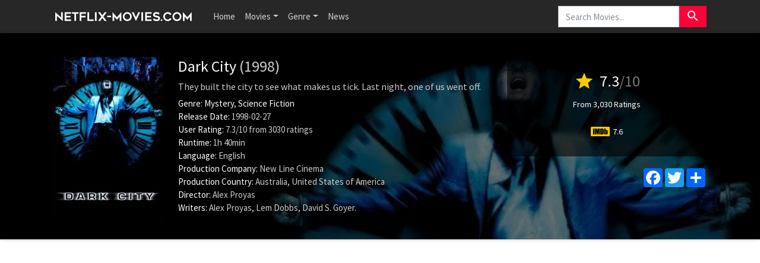

--- FILE ---
content_type: text/html; charset=UTF-8
request_url: https://www.netflix-movies.com/movie/2666/dark-city
body_size: 9776
content:
<!doctype html>
<html lang="en-US" prefix="og: http://ogp.me/ns#">
    <head>
		<meta charset="utf-8"/>
		<meta name="viewport" content="width=device-width">
		<title>Dark City (1998) - Is Dark City on Netflix? - Netflix Movies</title>
		<meta name="description" content="Is Dark City on Netflix? Find out here! A man struggles with memories of his past, including a wife he cannot remember, in a nightmarish world with no sun and run by beings with telekinetic powers who" />
		<meta name="robots" content="noodp"/>
		<link rel="canonical" href="https://www.netflix-movies.com/movie/2666/dark-city" />
		
		<meta property='og:locale' content='en_US'/>
		<meta property='og:title' content="Dark City (1998) - Is Dark City on Netflix? - Netflix Movies" />
		<meta property="og:description" content="Is Dark City on Netflix? Find out here! A man struggles with memories of his past, including a wife he cannot remember, in a nightmarish world with no sun and run by beings with telekinetic powers who"/>						
		<meta property="og:site_name" content="Netflix Movies"/>
		<meta property='og:type' content='video.movie'/>
		<meta property='og:url' content='https://www.netflix-movies.com/movie/2666/dark-city'/>
		<meta property='og:image' content='https://image.tmdb.org/t/p/w500/tNPEGju4DpTdbhBphNmZoEi9Bd3.jpg'>
		<!-- CSS and Scripts -->
		<link href="https://www.netflix-movies.com/theme/bootstrap.min.css" rel="stylesheet">
<link href="https://www.netflix-movies.com/select/bootstrap-select.css" rel="stylesheet">
<link href="https://www.netflix-movies.com/select/bootstrap-select-country.min.css" rel="stylesheet">
<link href="https://www.netflix-movies.com/style.css" rel="stylesheet" type="text/css">
<link href="https://www.netflix-movies.com/favicon.ico" rel="shortcut icon" type="image/x-icon">
<link rel="stylesheet" href="https://fonts.googleapis.com/css?family=Roboto:300,400,500" type="text/css">
<link href="https://fonts.googleapis.com/icon?family=Material+Icons" rel="stylesheet">
<script src="https://ajax.googleapis.com/ajax/libs/jquery/1.12.4/jquery.min.js"></script>		<!-- FancyBox Mousewheel Plugin -->
		<script type="text/javascript" src="https://www.netflix-movies.com/fancybox/lib/jquery.mousewheel-3.0.6.pack.js"></script>
		<!-- FancyBox -->
		<link rel="stylesheet" href="https://www.netflix-movies.com/fancybox/source/jquery.fancybox.css?v=2.1.5" type="text/css" media="screen" />
		<script type="text/javascript" src="https://www.netflix-movies.com/fancybox/source/jquery.fancybox.pack.js?v=2.1.5"></script>
		<!-- Flags -->
		<link rel="stylesheet" type="text/css" href="https://www.netflix-movies.com/flag-icon.min.css">
        <!-- Trailer -->
        <link rel="stylesheet" href="https://cdn.plyr.io/3.6.4/plyr.css" />
        <script type="text/javascript" src="https://cdn.plyr.io/3.5.6/plyr.js"></script>
		<!-- Global site tag (gtag.js) - Google Analytics -->
<script async src="https://www.googletagmanager.com/gtag/js?id=UA-155126341-19"></script>
<script>
  window.dataLayer = window.dataLayer || [];
  function gtag(){dataLayer.push(arguments);}
  gtag('js', new Date());

  gtag('config', 'UA-155126341-19');
</script>    </head>
<body itemscope itemtype="http://schema.org/Movie">
<meta itemprop="name" content="Dark City" />
<meta itemprop="datePublished" content="1998-02-27" />
<meta itemprop="dateModified" content="1998-02-27" />
<meta itemprop="url" content="https://www.netflix-movies.com/movie/2666/dark-city" />
<meta itemprop="image" content="https://image.tmdb.org/t/p/w500/tNPEGju4DpTdbhBphNmZoEi9Bd3.jpg" />
<nav class="navbar navbar-expand-lg navbar-dark bg-dark">
    <div class="container">
  <a class="navbar-brand" href="https://www.netflix-movies.com"><img src="https://www.netflix-movies.com/images/logo.png" alt="Netflix Movies" border="0"></a>
  <button class="navbar-toggler" type="button" data-toggle="collapse" data-target="#navbarColor02" aria-controls="navbarColor02" aria-expanded="false" aria-label="Toggle navigation">
    <span class="navbar-toggler-icon"></span>
  </button>

  <div class="collapse navbar-collapse" id="navbarColor02">
    <ul class="navbar-nav mr-auto">
      <li class="nav-item">
        <a class="nav-link" href="https://www.netflix-movies.com">Home</a>
      </li>
    <li class="nav-item dropdown">
        <a class="nav-link dropdown-toggle" data-toggle="dropdown" href="#" role="button" aria-haspopup="true" aria-expanded="false">Movies</a>
        <div class="dropdown-menu">
         <a class="dropdown-item" href="https://www.netflix-movies.com/new-netflix-movies">New Netflix Movies</a>
               <a class="dropdown-item" href="https://www.netflix-movies.com/popular-netflix-movies">Popular Netflix Movies</a>
               <a class="dropdown-item" href="https://www.netflix-movies.com/best-netflix-movies">Best Netflix Movies</a>
        </div>
      </li>
         <li class="nav-item dropdown">
        <a class="nav-link dropdown-toggle" data-toggle="dropdown" href="#" role="button" aria-haspopup="true" aria-expanded="false">Genre</a>
        <div class="dropdown-menu">
         <a class="dropdown-item" href="https://www.netflix-movies.com/genre/28/action">Action</a>                      
			<a class="dropdown-item" href="https://www.netflix-movies.com/genre/12/adventure">Adventure</a>                       
			<a class="dropdown-item" href="https://www.netflix-movies.com/genre/16/animation">Animation</a>                       
			<a class="dropdown-item" href="https://www.netflix-movies.com/genre/35/comedy">Comedy</a>                      
			<a class="dropdown-item" href="https://www.netflix-movies.com/genre/80/crime">Crime</a>                     
			<a class="dropdown-item" href="https://www.netflix-movies.com/genre/99/documentary">Documentary</a>                    
			<a class="dropdown-item" href="https://www.netflix-movies.com/genre/18/drama">Drama</a>                     
			<a class="dropdown-item" href="https://www.netflix-movies.com/genre/10751/family">Family</a>                     
			<a class="dropdown-item" href="https://www.netflix-movies.com/genre/14/fantasy">Fantasy</a>                    
			<a class="dropdown-item" href="https://www.netflix-movies.com/genre/10769/foreign">Foreign</a>
            <a class="dropdown-item" href="https://www.netflix-movies.com/genre/36/history">History</a>                     
			<a class="dropdown-item" href="https://www.netflix-movies.com/genre/27/horror">Horror</a>                     
			<a class="dropdown-item" href="https://www.netflix-movies.com/genre/10402/music">Music</a>                     
			<a class="dropdown-item" href="https://www.netflix-movies.com/genre/9648/mystery">Mystery</a>                      
			<a class="dropdown-item" href="https://www.netflix-movies.com/genre/10749/romance">Romance</a>                      
			<a class="dropdown-item" href="https://www.netflix-movies.com/genre/878/science-fiction">Science Fiction</a>                       
			<a class="dropdown-item" href="https://www.netflix-movies.com/genre/10770/tv-movie">TV movie</a>                      
			<a class="dropdown-item" href="https://www.netflix-movies.com/genre/53/thriller">Thriller</a>                       
			<a class="dropdown-item" href="https://www.netflix-movies.com/genre/10752/war">War</a>                      
			<a class="dropdown-item" href="https://www.netflix-movies.com/genre/37/western">Western</a> 
        </div>
      </li>
         <li class="nav-item">
        <a class="nav-link" href="https://www.netflix-movies.com/news/">News</a>
      </li>
    </ul>
   <!-- Search Form -->
      <div class="searchform">
		<form action="https://www.netflix-movies.com/search_main.php" class="input-group">
		<input name="q" type="text" class="form-control" placeholder="Search Movies...">
		<input type="hidden" name="change" value="1">
		<span class="input-group-btn">
		<button class="btn btn-danger" type="submit"><i class="material-icons">search</i></button>
		</span>
		</form>
          </div>
		<!-- /Search Form -->
  </div>
        </div>
</nav>
<div class="headpage" style="background-image:url(https://image.tmdb.org/t/p/w780/sWi4SSeVPii4NU365Df9vzX1yOX.jpg);">
<div class="headpageoverlay">							
<div class="container">
		<div class="headpageimage">
		<img data-src="https://image.tmdb.org/t/p/w185/tNPEGju4DpTdbhBphNmZoEi9Bd3.jpg" src="https://www.netflix-movies.com/images/loading.svg" alt="Dark City" height="278px" width="185px">
		</div>
		<div class="headpageinfo">
		<h1 class="product-title">Dark City <span class="muted">(1998)</span></h1>
				<h2 class="product-stock">They built the city to see what makes us tick. Last night, one of us went off.</h2>
				<ul style="list-style:none;padding: 0px;">
		<li><b>Genre:</b>
		<span itemprop='genre'><a href='https://www.netflix-movies.com/genre/9648/mystery' >Mystery</a></span>, <span itemprop='genre'><a href='https://www.netflix-movies.com/genre/878/science-fiction' >Science Fiction</a></span>				<li><b>Release Date:</b> 1998-02-27</li>
						<li>
		<span itemprop="aggregateRating" itemscope itemtype="http://schema.org/AggregateRating">
		<b>User Rating: </b> <span itemprop="ratingValue">7.3</span>/<span itemprop="bestRating">10</span><meta itemprop="worstRating" content="1" /> from <span itemprop="ratingCount">3030</span> ratings
		</span>
		</li>
				<li><b>Runtime:</b> 1h 40min</li>
				<li><b>Language:</b> English</li>
						<li><b>Production Company:</b> New Line Cinema</li>
								<li><b>Production Country:</b> 
		Australia, United States of America</li>
				
				<li itemprop="director" itemscope itemtype="http://schema.org/Person">
				<b>Director:</b>
		<span itemprop="name">Alex Proyas</span></li> 
		
		 <li itemprop="author" itemscope itemtype="http://schema.org/Person"> 		<b>Writers:</b>
		<span itemprop="name">Alex Proyas</span>, <span itemprop="name">Lem Dobbs</span>, <span itemprop="name">David S. Goyer</span>.</li>		</ul>
		</div>
		<div class="headpageright">
	    <div class="product-rating">
            
            		<div class="score"><i class="material-icons">star</i> <span>7.3</span><span class="muted">/10</span></div>
		<div class="scorecount"><span>From 3,030 Ratings</span></div>
                        
                        
   
            <div class="ext-ratings">
                        <span class="imdbicon" title="IMDb"></span> 7.6                        </div>        
              
 
		</div>
		
		<div class="postactions">
<div class="sharebox">
<!-- AddToAny BEGIN -->
<div class="a2a_kit a2a_kit_size_32 a2a_default_style">
    <a class="a2a_button_facebook"></a>
<a class="a2a_button_twitter"></a>
<a class="a2a_dd" href="https://www.addtoany.com/share"></a>
</div>
<script async src="https://static.addtoany.com/menu/page.js"></script>
<!-- AddToAny END -->
</div>

</div>
        </div>
</div>
<!-- end container -->
</div>
</div>
<div class="container">
   
      
     
<div style="width:100%;padding-top: 30px;margin:0px auto 0px auto;clear: both;text-align: center;">
    <script async src="https://pagead2.googlesyndication.com/pagead/js/adsbygoogle.js?client=ca-pub-1775556984675390"
     crossorigin="anonymous"></script>
<!-- nf-movies-top -->
<ins class="adsbygoogle"
     style="display:block"
     data-ad-client="ca-pub-1775556984675390"
     data-ad-slot="2487900722"
     data-ad-format="auto"
     data-full-width-responsive="true"></ins>
<script>
     (adsbygoogle = window.adsbygoogle || []).push({});
</script>
    </div>
           
    
<div class="pageinfo-left" style="float:left;margin-top: 30px;padding-left:0px;">
    
<div class="card border-light mb-3">
    <div class="card-header"><h3>Summary</h3></div>
  <div class="card-body">
    <p itemprop="description" class="card-text">A man struggles with memories of his past, including a wife he cannot remember, in a nightmarish world with no sun and run by beings with telekinetic powers who seek the souls of humans.</p>
  </div>
</div>    
<!-- end .card -->



<div class="card border-light mb-3">
    <div class="card-header"><h3>Dark City Trailer</h3></div>
    <div class="card-body">
<div style="display: block;" >
<div id="playerYoutube" data-plyr-provider="youtube" data-plyr-embed-id="https://www.youtube.com/embed/AB3Hnoz8TMM"></div>
<script>
    var playerYoutube = new Plyr('#playerYoutube');
    playerYoutube.poster = 'https://image.tmdb.org/t/p/w780/sWi4SSeVPii4NU365Df9vzX1yOX.jpg';
</script>
</div> 
        </div>
</div>
<!-- end .card -->
    

 <div class="card border-light mb-3">
<div class="card-header">
<h3>Is Dark City on Netflix?</h3>
</div>
<div class="card-body">

       
 
    
    
<p>Is Dark City on Netflix? Unfortunately the movie Dark City is not yet available on Netflix.</p>
     
  
    
</div>
</div>
<!-- end .card -->   
    
   
<div style="width:100%;margin:0px auto 20px auto;clear: both;text-align: center;">
 <script async src="https://pagead2.googlesyndication.com/pagead/js/adsbygoogle.js?client=ca-pub-1775556984675390"
     crossorigin="anonymous"></script>
<!-- nf-movies-middle -->
<ins class="adsbygoogle"
     style="display:block"
     data-ad-client="ca-pub-1775556984675390"
     data-ad-slot="8715108167"
     data-ad-format="auto"
     data-full-width-responsive="true"></ins>
<script>
     (adsbygoogle = window.adsbygoogle || []).push({});
</script>   
    </div>
     

<div class="card border-light mb-3">
    <div class="card-body">
        <div class="bs-component">
          <ul class="nav nav-tabs" style="margin-bottom: 15px;">
            <li class="nav-item"><a class="nav-link active" href="#cast" data-toggle="tab">Cast</a></li>
            <li class="nav-item"><a class="nav-link" href="#crew" data-toggle="tab">Crew</a></li>
            
          </ul>
          <div id="myTabContent" class="tab-content">
            <div class="tab-pane fade active show" id="cast">
              			<ul class="castlist">
								<li>
					<div class="castpic">
					<img src="https://image.tmdb.org/t/p/w45/fVQ04mfnOZj9rB73VT3B7spRdeD.jpg" />					</div>
					<div class="castinfo" itemprop="actor" itemscope itemtype="http://schema.org/Person"><h3><span itemprop="name">Rufus Sewell</span></h3>					<div class="muted"> as John Murdoch</div></div>
				</li>
								<li>
					<div class="castpic">
					<img src="https://image.tmdb.org/t/p/w45/j3mjmuHLBW4XQSw53C8Sh0Lh3ZQ.jpg" />					</div>
					<div class="castinfo" itemprop="actor" itemscope itemtype="http://schema.org/Person"><h3><span itemprop="name">William Hurt</span></h3>					<div class="muted"> as Inspector Frank Bumstead</div></div>
				</li>
								<li>
					<div class="castpic">
					<img src="https://image.tmdb.org/t/p/w45/tK5zjdvao2NELns3bqT7PPqPeJI.jpg" />					</div>
					<div class="castinfo" itemprop="actor" itemscope itemtype="http://schema.org/Person"><h3><span itemprop="name">Kiefer Sutherland</span></h3>					<div class="muted"> as Dr. Daniel P. Schreber</div></div>
				</li>
								<li>
					<div class="castpic">
					<img src="https://image.tmdb.org/t/p/w45/xawknXaXQBtUEATM3Qx2PV3SeZv.jpg" />					</div>
					<div class="castinfo" itemprop="actor" itemscope itemtype="http://schema.org/Person"><h3><span itemprop="name">Jennifer Connelly</span></h3>					<div class="muted"> as Emma Murdoch</div></div>
				</li>
								<li>
					<div class="castpic">
					<img src="https://image.tmdb.org/t/p/w45/9FMfj8IcXuwKrfBvdNRBKv6WPC1.jpg" />					</div>
					<div class="castinfo" itemprop="actor" itemscope itemtype="http://schema.org/Person"><h3><span itemprop="name">Richard O'Brien</span></h3>					<div class="muted"> as Mr. Hand</div></div>
				</li>
								<li>
					<div class="castpic">
					<img src="https://image.tmdb.org/t/p/w45/e90jCJwnzjnxXstcdPrVZOtLUpp.jpg" />					</div>
					<div class="castinfo" itemprop="actor" itemscope itemtype="http://schema.org/Person"><h3><span itemprop="name">Ian Richardson</span></h3>					<div class="muted"> as Mr. Book</div></div>
				</li>
								<li>
					<div class="castpic">
					<img src="https://image.tmdb.org/t/p/w45/kuaIudFTIBahGAdCamThG13jPp7.jpg" />					</div>
					<div class="castinfo" itemprop="actor" itemscope itemtype="http://schema.org/Person"><h3><span itemprop="name">Bruce Spence</span></h3>					<div class="muted"> as Mr. Wall</div></div>
				</li>
								<li>
					<div class="castpic">
					<img src="https://image.tmdb.org/t/p/w45/9ubzrtBT98thY80stfycCGRUEe3.jpg" />					</div>
					<div class="castinfo" itemprop="actor" itemscope itemtype="http://schema.org/Person"><h3><span itemprop="name">Colin Friels</span></h3>					<div class="muted"> as Det. Eddie Walenski</div></div>
				</li>
								<li>
					<div class="castpic">
					<img src="https://image.tmdb.org/t/p/w45/vdM8UyPL8Plaroa7rlOVX4SWbJ6.jpg" />					</div>
					<div class="castinfo" itemprop="actor" itemscope itemtype="http://schema.org/Person"><h3><span itemprop="name">John Bluthal</span></h3>					<div class="muted"> as Karl Harris</div></div>
				</li>
								<li>
					<div class="castpic">
					<img src="https://image.tmdb.org/t/p/w45/eGPy25wuJB8DvtkCbQfBz8xlPxm.jpg" />					</div>
					<div class="castinfo" itemprop="actor" itemscope itemtype="http://schema.org/Person"><h3><span itemprop="name">Mitchell Butel</span></h3>					<div class="muted"> as Officer Husselbeck</div></div>
				</li>
								<li>
					<div class="castpic">
					<img src="https://image.tmdb.org/t/p/w45/pqikObF4yi5PBbMGX806QNGUVW0.jpg" />					</div>
					<div class="castinfo" itemprop="actor" itemscope itemtype="http://schema.org/Person"><h3><span itemprop="name">Melissa George</span></h3>					<div class="muted"> as May</div></div>
				</li>
								<li>
					<div class="castpic">
					<img src="https://image.tmdb.org/t/p/w45/bYS58l5I7vHybxlTSgiaGfnLbFv.jpg" />					</div>
					<div class="castinfo" itemprop="actor" itemscope itemtype="http://schema.org/Person"><h3><span itemprop="name">Frank Gallacher</span></h3>					<div class="muted"> as Chief Inspector Stromboli</div></div>
				</li>
								<li>
					<div class="castpic">
					<img src="https://image.tmdb.org/t/p/w45/iQ6jRHgNDevMXVPn7vGoojQj4Im.jpg" />					</div>
					<div class="castinfo" itemprop="actor" itemscope itemtype="http://schema.org/Person"><h3><span itemprop="name">Ritchie Singer</span></h3>					<div class="muted"> as Hotel Manager / Vendor</div></div>
				</li>
								<li>
					<div class="castpic">
					<img src="https://image.tmdb.org/t/p/w45/1SSGGNkoh3yOoERZeUFqV5pEOyQ.jpg" />					</div>
					<div class="castinfo" itemprop="actor" itemscope itemtype="http://schema.org/Person"><h3><span itemprop="name">Justin Monjo</span></h3>					<div class="muted"> as Taxi Driver</div></div>
				</li>
								<li>
					<div class="castpic">
					<img src="https://image.tmdb.org/t/p/w45/u6wGCSowG03IkZiXEFO8ecYXiZv.jpg" />					</div>
					<div class="castinfo" itemprop="actor" itemscope itemtype="http://schema.org/Person"><h3><span itemprop="name">Nicholas Bell</span></h3>					<div class="muted"> as Mr. Rain</div></div>
				</li>
								<li>
					<div class="castpic">
					<img src="https://www.netflix-movies.com/images/noposter.png" />					</div>
					<div class="castinfo" itemprop="actor" itemscope itemtype="http://schema.org/Person"><h3><span itemprop="name">Satya Gumbert</span></h3>					<div class="muted"> as Mr. Sleep</div></div>
				</li>
								<li>
					<div class="castpic">
					<img src="https://www.netflix-movies.com/images/noposter.png" />					</div>
					<div class="castinfo" itemprop="actor" itemscope itemtype="http://schema.org/Person"><h3><span itemprop="name">Noah Gumbert</span></h3>					<div class="muted"> as Mr. Sleep Filming Double</div></div>
				</li>
								<li>
					<div class="castpic">
					<img src="https://www.netflix-movies.com/images/noposter.png" />					</div>
					<div class="castinfo" itemprop="actor" itemscope itemtype="http://schema.org/Person"><h3><span itemprop="name">Frederick Miragliotta</span></h3>					<div class="muted"> as Mr. Quick</div></div>
				</li>
								<li>
					<div class="castpic">
					<img src="https://image.tmdb.org/t/p/w45/dnvFEAZjnnn1BRznAULdukXSQLG.jpg" />					</div>
					<div class="castinfo" itemprop="actor" itemscope itemtype="http://schema.org/Person"><h3><span itemprop="name">Jeanette Cronin</span></h3>					<div class="muted"> as Stranger</div></div>
				</li>
								<li>
					<div class="castpic">
					<img src="https://image.tmdb.org/t/p/w45/F7CWSqUE75HtrcdqIQ7UMZ9aTX.jpg" />					</div>
					<div class="castinfo" itemprop="actor" itemscope itemtype="http://schema.org/Person"><h3><span itemprop="name">David Wenham</span></h3>					<div class="muted"> as Schreber's Assistant</div></div>
				</li>
								<li>
					<div class="castpic">
					<img src="https://www.netflix-movies.com/images/noposter.png" />					</div>
					<div class="castinfo" itemprop="actor" itemscope itemtype="http://schema.org/Person"><h3><span itemprop="name">Peter Sommerfeld</span></h3>					<div class="muted"> as Stranger</div></div>
				</li>
								<li>
					<div class="castpic">
					<img src="https://www.netflix-movies.com/images/noposter.png" />					</div>
					<div class="castinfo" itemprop="actor" itemscope itemtype="http://schema.org/Person"><h3><span itemprop="name">Timothy Jones</span></h3>					<div class="muted"> as Stranger</div></div>
				</li>
								<li>
					<div class="castpic">
					<img src="https://image.tmdb.org/t/p/w45/2PcPjzp5klJNuIPPjnatJcbR3hh.jpg" />					</div>
					<div class="castinfo" itemprop="actor" itemscope itemtype="http://schema.org/Person"><h3><span itemprop="name">Paul Livingston</span></h3>					<div class="muted"> as Assistant Stranger</div></div>
				</li>
								<li>
					<div class="castpic">
					<img src="https://www.netflix-movies.com/images/noposter.png" />					</div>
					<div class="castinfo" itemprop="actor" itemscope itemtype="http://schema.org/Person"><h3><span itemprop="name">Michael Lake</span></h3>					<div class="muted"> as Assistant Stranger</div></div>
				</li>
								<li>
					<div class="castpic">
					<img src="https://image.tmdb.org/t/p/w45/ukisUzzkHW7OS6066CnptBcg4tk.jpg" />					</div>
					<div class="castinfo" itemprop="actor" itemscope itemtype="http://schema.org/Person"><h3><span itemprop="name">Alan Cinis</span></h3>					<div class="muted"> as Automat Cop</div></div>
				</li>
								<li>
					<div class="castpic">
					<img src="https://www.netflix-movies.com/images/noposter.png" />					</div>
					<div class="castinfo" itemprop="actor" itemscope itemtype="http://schema.org/Person"><h3><span itemprop="name">Bill Highfield</span></h3>					<div class="muted"> as Automat Cop</div></div>
				</li>
								<li>
					<div class="castpic">
					<img src="https://www.netflix-movies.com/images/noposter.png" />					</div>
					<div class="castinfo" itemprop="actor" itemscope itemtype="http://schema.org/Person"><h3><span itemprop="name">Terry Bader</span></h3>					<div class="muted"> as Mr. Goodwin</div></div>
				</li>
								<li>
					<div class="castpic">
					<img src="https://www.netflix-movies.com/images/noposter.png" />					</div>
					<div class="castinfo" itemprop="actor" itemscope itemtype="http://schema.org/Person"><h3><span itemprop="name">Rosemary Traynor</span></h3>					<div class="muted"> as Mrs. Goodwin</div></div>
				</li>
								<li>
					<div class="castpic">
					<img src="https://www.netflix-movies.com/images/noposter.png" />					</div>
					<div class="castinfo" itemprop="actor" itemscope itemtype="http://schema.org/Person"><h3><span itemprop="name">Edward Grant</span></h3>					<div class="muted"> as Hotel Manager</div></div>
				</li>
								<li>
					<div class="castpic">
					<img src="https://www.netflix-movies.com/images/noposter.png" />					</div>
					<div class="castinfo" itemprop="actor" itemscope itemtype="http://schema.org/Person"><h3><span itemprop="name">Maureen O'Shaughnessy</span></h3>					<div class="muted"> as Kate Walenski</div></div>
				</li>
								<li>
					<div class="castpic">
					<img src="https://image.tmdb.org/t/p/w45/kcw8vNMlYgK8peuN80zhX6TqeNk.jpg" />					</div>
					<div class="castinfo" itemprop="actor" itemscope itemtype="http://schema.org/Person"><h3><span itemprop="name">Deobia Oparei</span></h3>					<div class="muted"> as Train Passenger</div></div>
				</li>
								<li>
					<div class="castpic">
					<img src="https://image.tmdb.org/t/p/w45/1PdupTZ3LpxwGBLdqYl6P5Ex4s.jpg" />					</div>
					<div class="castinfo" itemprop="actor" itemscope itemtype="http://schema.org/Person"><h3><span itemprop="name">Marques Johnson</span></h3>					<div class="muted"> as Station Master</div></div>
				</li>
								<li>
					<div class="castpic">
					<img src="https://image.tmdb.org/t/p/w45/nImqGFx0gar0NCSOTon4ntbJUYt.jpg" />					</div>
					<div class="castinfo" itemprop="actor" itemscope itemtype="http://schema.org/Person"><h3><span itemprop="name">Doug Scroope</span></h3>					<div class="muted"> as Desk Sergeant</div></div>
				</li>
								<li>
					<div class="castpic">
					<img src="https://www.netflix-movies.com/images/noposter.png" />					</div>
					<div class="castinfo" itemprop="actor" itemscope itemtype="http://schema.org/Person"><h3><span itemprop="name">Cinzia Coassin</span></h3>					<div class="muted"> as Waitress</div></div>
				</li>
								<li>
					<div class="castpic">
					<img src="https://www.netflix-movies.com/images/noposter.png" />					</div>
					<div class="castinfo" itemprop="actor" itemscope itemtype="http://schema.org/Person"><h3><span itemprop="name">Anthony Kierann</span></h3>					<div class="muted"> as Murdoch's Dad</div></div>
				</li>
								<li>
					<div class="castpic">
					<img src="https://image.tmdb.org/t/p/w45/lQBUScaHY09JRo3MYC8B50IpBL2.jpg" />					</div>
					<div class="castinfo" itemprop="actor" itemscope itemtype="http://schema.org/Person"><h3><span itemprop="name">Laura Keneally</span></h3>					<div class="muted"> as Murdoch's Mum</div></div>
				</li>
								<li>
					<div class="castpic">
					<img src="https://www.netflix-movies.com/images/noposter.png" />					</div>
					<div class="castinfo" itemprop="actor" itemscope itemtype="http://schema.org/Person"><h3><span itemprop="name">Natalie Bollard</span></h3>					<div class="muted"> as Naked Woman</div></div>
				</li>
								<li>
					<div class="castpic">
					<img src="https://www.netflix-movies.com/images/noposter.png" />					</div>
					<div class="castinfo" itemprop="actor" itemscope itemtype="http://schema.org/Person"><h3><span itemprop="name">Eliot Paton</span></h3>					<div class="muted"> as Matthew Goodwin</div></div>
				</li>
								<li>
					<div class="castpic">
					<img src="https://www.netflix-movies.com/images/noposter.png" />					</div>
					<div class="castinfo" itemprop="actor" itemscope itemtype="http://schema.org/Person"><h3><span itemprop="name">Naomi van der Velden</span></h3>					<div class="muted"> as Jane Goodwin</div></div>
				</li>
							</ul>
						
			</div>
            <div class="tab-pane fade" id="crew">
              			  <table class="table table-striped">
                                <tbody>
                                                                            <tr>
										
                                            <td>Directing</td>
                                            <td>Alex Proyas</td>
                                            <td>Director</td>
                                        </tr>
                                                                            <tr>
										
                                            <td>Writing</td>
                                            <td>Alex Proyas</td>
                                            <td>Screenplay</td>
                                        </tr>
                                                                            <tr>
										
                                            <td>Writing</td>
                                            <td>Lem Dobbs</td>
                                            <td>Screenplay</td>
                                        </tr>
                                                                            <tr>
										
                                            <td>Writing</td>
                                            <td>David S. Goyer</td>
                                            <td>Screenplay</td>
                                        </tr>
                                                                            <tr>
										
                                            <td>Production</td>
                                            <td>Alex Proyas</td>
                                            <td>Producer</td>
                                        </tr>
                                                                            <tr>
										
                                            <td>Sound</td>
                                            <td>Trevor Jones</td>
                                            <td>Original Music Composer</td>
                                        </tr>
                                                                            <tr>
										
                                            <td>Camera</td>
                                            <td>Dariusz Wolski</td>
                                            <td>Director of Photography</td>
                                        </tr>
                                                                            <tr>
										
                                            <td>Editing</td>
                                            <td>Dov Hoenig</td>
                                            <td>Editor</td>
                                        </tr>
                                                                            <tr>
										
                                            <td>Art</td>
                                            <td>George Liddle</td>
                                            <td>Production Design</td>
                                        </tr>
                                                                            <tr>
										
                                            <td>Art</td>
                                            <td>Patrick Tatopoulos</td>
                                            <td>Production Design</td>
                                        </tr>
                                                                            <tr>
										
                                            <td>Costume & Make-Up</td>
                                            <td>Liz Keogh</td>
                                            <td>Costume Design</td>
                                        </tr>
                                                                            <tr>
										
                                            <td>Writing</td>
                                            <td>Alex Proyas</td>
                                            <td>Story</td>
                                        </tr>
                                                                            <tr>
										
                                            <td>Production</td>
                                            <td>Andrew Mason</td>
                                            <td>Producer</td>
                                        </tr>
                                                                            <tr>
										
                                            <td>Production</td>
                                            <td>Michael De Luca</td>
                                            <td>Executive Producer</td>
                                        </tr>
                                                                            <tr>
										
                                            <td>Production</td>
                                            <td>Brian Witten</td>
                                            <td>Executive Producer</td>
                                        </tr>
                                                                            <tr>
										
                                            <td>Production</td>
                                            <td>Barbara Gibbs</td>
                                            <td>Line Producer</td>
                                        </tr>
                                                                            <tr>
										
                                            <td>Production</td>
                                            <td>Valerie McCaffrey</td>
                                            <td>Casting</td>
                                        </tr>
                                                                            <tr>
										
                                            <td>Production</td>
                                            <td>Vanessa Pereira</td>
                                            <td>Casting</td>
                                        </tr>
                                                                            <tr>
										
                                            <td>Production</td>
                                            <td>Shauna Wolifson</td>
                                            <td>Casting</td>
                                        </tr>
                                                                            <tr>
										
                                            <td>Costume & Make-Up</td>
                                            <td>Lesley Vanderwalt</td>
                                            <td>Hair Supervisor</td>
                                        </tr>
                                                                            <tr>
										
                                            <td>Costume & Make-Up</td>
                                            <td>Lesley Vanderwalt</td>
                                            <td>Makeup Supervisor</td>
                                        </tr>
                                                                            <tr>
										
                                            <td>Costume & Make-Up</td>
                                            <td>Kerry Lee Jury</td>
                                            <td>Makeup & Hair</td>
                                        </tr>
                                                                            <tr>
										
                                            <td>Costume & Make-Up</td>
                                            <td>Nicole Spiro</td>
                                            <td>Makeup & Hair</td>
                                        </tr>
                                                                            <tr>
										
                                            <td>Costume & Make-Up</td>
                                            <td>Wizzy Molineaux</td>
                                            <td>Makeup & Hair</td>
                                        </tr>
                                                                            <tr>
										
                                            <td>Costume & Make-Up</td>
                                            <td>Tina Gordon</td>
                                            <td>Makeup & Hair</td>
                                        </tr>
                                                                            <tr>
										
                                            <td>Directing</td>
                                            <td>Steve E. Andrews</td>
                                            <td>First Assistant Director</td>
                                        </tr>
                                                                            <tr>
										
                                            <td>Directing</td>
                                            <td>Topher Dow</td>
                                            <td>Second Unit First Assistant Director</td>
                                        </tr>
                                                                            <tr>
										
                                            <td>Directing</td>
                                            <td>Rory Kilalea</td>
                                            <td>Second Unit Director</td>
                                        </tr>
                                                                            <tr>
										
                                            <td>Directing</td>
                                            <td>Andrew Mason</td>
                                            <td>Second Unit Director</td>
                                        </tr>
                                                                            <tr>
										
                                            <td>Directing</td>
                                            <td>Emma Schofield</td>
                                            <td>Second Assistant Director</td>
                                        </tr>
                                                                            <tr>
										
                                            <td>Directing</td>
                                            <td>Deborah Antoniou</td>
                                            <td>Second Assistant Director</td>
                                        </tr>
                                                                            <tr>
										
                                            <td>Directing</td>
                                            <td>Martin Hallman</td>
                                            <td>Third Assistant Director</td>
                                        </tr>
                                                                            <tr>
										
                                            <td>Directing</td>
                                            <td>Julian Ryan</td>
                                            <td>Third Assistant Director</td>
                                        </tr>
                                                                            <tr>
										
                                            <td>Costume & Make-Up</td>
                                            <td>Val&eacute;rie Evans</td>
                                            <td>Additional Wardrobe Assistant</td>
                                        </tr>
                                                                            <tr>
										
                                            <td>Costume & Make-Up</td>
                                            <td>Sally Molineaux</td>
                                            <td>Additional Wardrobe Assistant</td>
                                        </tr>
                                                                            <tr>
										
                                            <td>Costume & Make-Up</td>
                                            <td>Sheryl Pilkinton</td>
                                            <td>Costumer</td>
                                        </tr>
                                                                            <tr>
										
                                            <td>Costume & Make-Up</td>
                                            <td>Annette Ribbons</td>
                                            <td>Costumer</td>
                                        </tr>
                                                                            <tr>
										
                                            <td>Costume & Make-Up</td>
                                            <td>Gloria Bava</td>
                                            <td>Wardrobe Assistant</td>
                                        </tr>
                                                                            <tr>
										
                                            <td>Costume & Make-Up</td>
                                            <td>Azure Chapman</td>
                                            <td>Wardrobe Assistant</td>
                                        </tr>
                                                                            <tr>
										
                                            <td>Costume & Make-Up</td>
                                            <td>Jane Flanders</td>
                                            <td>Wardrobe Assistant</td>
                                        </tr>
                                                                            <tr>
										
                                            <td>Costume & Make-Up</td>
                                            <td>Nicki Harrington</td>
                                            <td>Wardrobe Assistant</td>
                                        </tr>
                                                                            <tr>
										
                                            <td>Costume & Make-Up</td>
                                            <td>Simone Hiley</td>
                                            <td>Wardrobe Assistant</td>
                                        </tr>
                                                                            <tr>
										
                                            <td>Costume & Make-Up</td>
                                            <td>Helen Peacock</td>
                                            <td>Wardrobe Assistant</td>
                                        </tr>
                                                                            <tr>
										
                                            <td>Costume & Make-Up</td>
                                            <td>Julie Barton</td>
                                            <td>Wardrobe Supervisor</td>
                                        </tr>
                                                                            <tr>
										
                                            <td>Art</td>
                                            <td>Jaqueline Davies</td>
                                            <td>Painter</td>
                                        </tr>
                                                                            <tr>
										
                                            <td>Art</td>
                                            <td>Philippa Hagon</td>
                                            <td>Painter</td>
                                        </tr>
                                                                            <tr>
										
                                            <td>Art</td>
                                            <td>Matt Leary</td>
                                            <td>Painter</td>
                                        </tr>
                                                                            <tr>
										
                                            <td>Art</td>
                                            <td>Matrin Lumsten</td>
                                            <td>Painter</td>
                                        </tr>
                                                                            <tr>
										
                                            <td>Art</td>
                                            <td>Angus MacDonald</td>
                                            <td>Painter</td>
                                        </tr>
                                                                            <tr>
										
                                            <td>Art</td>
                                            <td>Andy Robinson</td>
                                            <td>Painter</td>
                                        </tr>
                                                                            <tr>
										
                                            <td>Art</td>
                                            <td>Veronica Strelein</td>
                                            <td>Painter</td>
                                        </tr>
                                                                            <tr>
										
                                            <td>Art</td>
                                            <td>Matthew Tyson</td>
                                            <td>Painter</td>
                                        </tr>
                                                                            <tr>
										
                                            <td>Art</td>
                                            <td>Greg Yates</td>
                                            <td>Painter</td>
                                        </tr>
                                                                            <tr>
										
                                            <td>Art</td>
                                            <td>Brian Dusting</td>
                                            <td>Property Master</td>
                                        </tr>
                                                                            <tr>
										
                                            <td>Crew</td>
                                            <td>Chris Norris</td>
                                            <td>Propmaker</td>
                                        </tr>
                                                                            <tr>
										
                                            <td>Crew</td>
                                            <td>Joanna Pullen</td>
                                            <td>Propmaker</td>
                                        </tr>
                                                                            <tr>
										
                                            <td>Crew</td>
                                            <td>Jo Thompson</td>
                                            <td>Propmaker</td>
                                        </tr>
                                                                            <tr>
										
                                            <td>Crew</td>
                                            <td>Dallas Wilson</td>
                                            <td>Propmaker</td>
                                        </tr>
                                                                            <tr>
										
                                            <td>Crew</td>
                                            <td>Peter Collias</td>
                                            <td>Scenic Artist</td>
                                        </tr>
                                                                            <tr>
										
                                            <td>Art</td>
                                            <td>Jon Stiles</td>
                                            <td>Standby Carpenter</td>
                                        </tr>
                                                                            <tr>
										
                                            <td>Art</td>
                                            <td>Tony Piliotis</td>
                                            <td>Standby Painter</td>
                                        </tr>
                                                                            <tr>
										
                                            <td>Art</td>
                                            <td>Peter Pound</td>
                                            <td>Storyboard Artist</td>
                                        </tr>
                                                                            <tr>
										
                                            <td>Art</td>
                                            <td>Mark Sexton</td>
                                            <td>Storyboard Artist</td>
                                        </tr>
                                                                            <tr>
										
                                            <td>Art</td>
                                            <td>Marta McElroy</td>
                                            <td>Set Dresser</td>
                                        </tr>
                                                                            <tr>
										
                                            <td>Camera</td>
                                            <td>Benn Hyde</td>
                                            <td>Best Boy Grip</td>
                                        </tr>
                                                                            <tr>
										
                                            <td>Camera</td>
                                            <td>Margie McClymont</td>
                                            <td>Clapper Loader</td>
                                        </tr>
                                                                            <tr>
										
                                            <td>Camera</td>
                                            <td>Viv Scanu</td>
                                            <td>Clapper Loader</td>
                                        </tr>
                                                                            <tr>
										
                                            <td>Camera</td>
                                            <td>Michi Marosszeky</td>
                                            <td>Clapper Loader</td>
                                        </tr>
                                                                            <tr>
										
                                            <td>Camera</td>
                                            <td>Richard Michalak</td>
                                            <td>Second Unit Director of Photography</td>
                                        </tr>
                                                                            <tr>
										
                                            <td>Camera</td>
                                            <td>Michael Vivian</td>
                                            <td>Dolly Grip</td>
                                        </tr>
                                                                            <tr>
										
                                            <td>Lighting</td>
                                            <td>Ian Barwick</td>
                                            <td>Electrician</td>
                                        </tr>
                                                                            <tr>
										
                                            <td>Lighting</td>
                                            <td>Miles Jones</td>
                                            <td>Electrician</td>
                                        </tr>
                                                                            <tr>
										
                                            <td>Lighting</td>
                                            <td>Ken Talbot</td>
                                            <td>Electrician</td>
                                        </tr>
                                                                            <tr>
										
                                            <td>Lighting</td>
                                            <td>Marcus Watson</td>
                                            <td>Electrician</td>
                                        </tr>
                                                                            <tr>
										
                                            <td>Lighting</td>
                                            <td>Alan Willis</td>
                                            <td>Electrician</td>
                                        </tr>
                                                                            <tr>
										
                                            <td>Lighting</td>
                                            <td>Colin Wyatt</td>
                                            <td>Electrician</td>
                                        </tr>
                                                                            <tr>
										
                                            <td>Lighting</td>
                                            <td>Graham Ashwell</td>
                                            <td>Electrician</td>
                                        </tr>
                                                                            <tr>
										
                                            <td>Lighting</td>
                                            <td>Allan Willis</td>
                                            <td>Electrician</td>
                                        </tr>
                                                                            <tr>
										
                                            <td>Camera</td>
                                            <td>Jem Rayner</td>
                                            <td>Focus Puller</td>
                                        </tr>
                                                                            <tr>
										
                                            <td>Camera</td>
                                            <td>Damian Wyvill</td>
                                            <td>Focus Puller</td>
                                        </tr>
                                                                            <tr>
										
                                            <td>Camera</td>
                                            <td>Lyddy Van Gyen</td>
                                            <td>Focus Puller</td>
                                        </tr>
                                                                            <tr>
										
                                            <td>Lighting</td>
                                            <td>Matt Slattery</td>
                                            <td>Gaffer</td>
                                        </tr>
                                                                            <tr>
										
                                            <td>Camera</td>
                                            <td>Paul Thompson</td>
                                            <td>Key Grip</td>
                                        </tr>
                                                                            <tr>
										
                                            <td>Camera</td>
                                            <td>Toby Copping</td>
                                            <td>Key Grip</td>
                                        </tr>
                                                                            <tr>
										
                                            <td>Lighting</td>
                                            <td>David Hunter</td>
                                            <td>Lighting Technician</td>
                                        </tr>
                                                                            <tr>
										
                                            <td>Lighting</td>
                                            <td>Gary Hill</td>
                                            <td>Rigging Gaffer</td>
                                        </tr>
                                                                            <tr>
										
                                            <td>Sound</td>
                                            <td>Brent Burge</td>
                                            <td>ADR Editor</td>
                                        </tr>
                                                                            <tr>
										
                                            <td>Sound</td>
                                            <td>David White</td>
                                            <td>ADR Editor</td>
                                        </tr>
                                                                            <tr>
										
                                            <td>Sound</td>
                                            <td>Phil Winters</td>
                                            <td>ADR Editor</td>
                                        </tr>
                                                                            <tr>
										
                                            <td>Sound</td>
                                            <td>Phil Winters</td>
                                            <td>Dialogue Editor</td>
                                        </tr>
                                                                            <tr>
										
                                            <td>Sound</td>
                                            <td>Mario Vaccaro</td>
                                            <td>Foley Artist</td>
                                        </tr>
                                                                            <tr>
										
                                            <td>Sound</td>
                                            <td>Gerry Long</td>
                                            <td>Foley Artist</td>
                                        </tr>
                                                                            <tr>
										
                                            <td>Sound</td>
                                            <td>Vic Kaspar</td>
                                            <td>Foley Editor</td>
                                        </tr>
                                                                            <tr>
										
                                            <td>Sound</td>
                                            <td>Steve Burgess</td>
                                            <td>Foley Recordist</td>
                                        </tr>
                                                                            <tr>
										
                                            <td>Sound</td>
                                            <td>Ian McLoughlin</td>
                                            <td>Sound Supervisor</td>
                                        </tr>
                                                                            <tr>
										
                                            <td>Sound</td>
                                            <td>Roger Savage</td>
                                            <td>Sound Supervisor</td>
                                        </tr>
                                                                            <tr>
										
                                            <td>Crew</td>
                                            <td>Gareth Vanderhope</td>
                                            <td>Special Sound Effects</td>
                                        </tr>
                                                                            <tr>
										
                                            <td>Crew</td>
                                            <td>Paul Gorrie</td>
                                            <td>Pyrotechnician</td>
                                        </tr>
                                                                            <tr>
										
                                            <td>Visual Effects</td>
                                            <td>Jon Thum</td>
                                            <td>2D Supervisor</td>
                                        </tr>
                                                                            <tr>
										
                                            <td>Visual Effects</td>
                                            <td>Elizabeth Carlon</td>
                                            <td>Visual Effects Compositor</td>
                                        </tr>
                                                                            <tr>
										
                                            <td>Visual Effects</td>
                                            <td>J.D. Cowles</td>
                                            <td>Visual Effects Compositor</td>
                                        </tr>
                                                                            <tr>
										
                                            <td>Visual Effects</td>
                                            <td>Alex Lemke</td>
                                            <td>Visual Effects Compositor</td>
                                        </tr>
                                                                            <tr>
										
                                            <td>Visual Effects</td>
                                            <td>Ron Roberts</td>
                                            <td>Visual Effects Compositor</td>
                                        </tr>
                                                                            <tr>
										
                                            <td>Visual Effects</td>
                                            <td>Sally Goldberg</td>
                                            <td>Animation Supervisor</td>
                                        </tr>
                                                                            <tr>
										
                                            <td>Visual Effects</td>
                                            <td>Sandip Kalsy</td>
                                            <td>Animation</td>
                                        </tr>
                                                                            <tr>
										
                                            <td>Visual Effects</td>
                                            <td>Justin Martin</td>
                                            <td>Animation</td>
                                        </tr>
                                                                            <tr>
										
                                            <td>Visual Effects</td>
                                            <td>Dan Kaufman</td>
                                            <td>Lead Animator</td>
                                        </tr>
                                                                            <tr>
										
                                            <td>Visual Effects</td>
                                            <td>Andrew Quinn</td>
                                            <td>Lead Animator</td>
                                        </tr>
                                                                            <tr>
										
                                            <td>Visual Effects</td>
                                            <td>Noel Richards</td>
                                            <td>Lead Animator</td>
                                        </tr>
                                                                            <tr>
										
                                            <td>Visual Effects</td>
                                            <td>Val Wardlaw</td>
                                            <td>Lead Animator</td>
                                        </tr>
                                                                            <tr>
										
                                            <td>Crew</td>
                                            <td>David Young</td>
                                            <td>Special Effects Coordinator</td>
                                        </tr>
                                                                            <tr>
										
                                            <td>Visual Effects</td>
                                            <td>David Pride</td>
                                            <td>Special Effects Supervisor</td>
                                        </tr>
                                                                            <tr>
										
                                            <td>Visual Effects</td>
                                            <td>Tad Pride</td>
                                            <td>Special Effects Supervisor</td>
                                        </tr>
                                                                            <tr>
										
                                            <td>Visual Effects</td>
                                            <td>Marcus D'Arcy</td>
                                            <td>VFX Editor</td>
                                        </tr>
                                                                            <tr>
										
                                            <td>Visual Effects</td>
                                            <td>Ross Emery</td>
                                            <td>VFX Director of Photography</td>
                                        </tr>
                                                                            <tr>
										
                                            <td>Editing</td>
                                            <td>Marcus D'Arcy</td>
                                            <td>Additional Editor</td>
                                        </tr>
                                                                            <tr>
										
                                            <td>Editing</td>
                                            <td>Richard Learoyd</td>
                                            <td>Additional Editor</td>
                                        </tr>
                                                                            <tr>
										
                                            <td>Editing</td>
                                            <td>Arthur Cambridge</td>
                                            <td>Color Grading</td>
                                        </tr>
                                                                            <tr>
										
                                            <td>Editing</td>
                                            <td>Jason Ballantine</td>
                                            <td>First Assistant Editor</td>
                                        </tr>
                                                                            <tr>
										
                                            <td>Editing</td>
                                            <td>Matt Villa</td>
                                            <td>First Assistant Editor</td>
                                        </tr>
                                                                            <tr>
										
                                            <td>Directing</td>
                                            <td>Mojgan Khadem</td>
                                            <td>Script Supervisor</td>
                                        </tr>
                                                                            <tr>
										
                                            <td>Production</td>
                                            <td>Dianne Brown</td>
                                            <td>Accountant</td>
                                        </tr>
                                                                            <tr>
										
                                            <td>Production</td>
                                            <td>Emma Jacobs</td>
                                            <td>Producer's Assistant</td>
                                        </tr>
                                                                            <tr>
										
                                            <td>Crew</td>
                                            <td>Lee Biolos</td>
                                            <td>Dialogue Coach</td>
                                        </tr>
                                                                            <tr>
										
                                            <td>Crew</td>
                                            <td>Tyler Coppin</td>
                                            <td>Dialogue Coach</td>
                                        </tr>
                                                                            <tr>
										
                                            <td>Production</td>
                                            <td>Alistair Jenkins</td>
                                            <td>Production Accountant</td>
                                        </tr>
                                                                            <tr>
										
                                            <td>Production</td>
                                            <td>Trish Tring</td>
                                            <td>Production Assistant</td>
                                        </tr>
                                                                            <tr>
										
                                            <td>Production</td>
                                            <td>Edweana Wenkart</td>
                                            <td>Production Assistant</td>
                                        </tr>
                                                                            <tr>
										
                                            <td>Production</td>
                                            <td>Tanya Brockmeier</td>
                                            <td>Production Assistant</td>
                                        </tr>
                                                                            <tr>
										
                                            <td>Crew</td>
                                            <td>Alex Matcham</td>
                                            <td>Production Controller</td>
                                        </tr>
                                                                            <tr>
										
                                            <td>Production</td>
                                            <td>Lorelle Adamson</td>
                                            <td>Production Coordinator</td>
                                        </tr>
                                                                            <tr>
										
                                            <td>Production</td>
                                            <td>Maggie Lake</td>
                                            <td>Production Coordinator</td>
                                        </tr>
                                                                            <tr>
										
                                            <td>Production</td>
                                            <td>Corrine Long</td>
                                            <td>Production Coordinator</td>
                                        </tr>
                                                                            <tr>
										
                                            <td>Production</td>
                                            <td>Leon Dudevoir</td>
                                            <td>Production Executive</td>
                                        </tr>
                                                                            <tr>
										
                                            <td>Production</td>
                                            <td>Serena Hunt</td>
                                            <td>Production Runner</td>
                                        </tr>
                                                                            <tr>
										
                                            <td>Production</td>
                                            <td>Alice Lanagan</td>
                                            <td>Production Runner</td>
                                        </tr>
                                                                            <tr>
										
                                            <td>Production</td>
                                            <td>Jason Bath</td>
                                            <td>Production Secretary</td>
                                        </tr>
                                                                            <tr>
										
                                            <td>Production</td>
                                            <td>Jennifer Leacey</td>
                                            <td>Production Secretary</td>
                                        </tr>
                                                                            <tr>
										
                                            <td>Production</td>
                                            <td>Stefanie Kleinhenz</td>
                                            <td>Production Secretary</td>
                                        </tr>
                                                                            <tr>
										
                                            <td>Production</td>
                                            <td>Fiona Searson</td>
                                            <td>Publicist</td>
                                        </tr>
                                                                            <tr>
										
                                            <td>Art</td>
                                            <td>Peter Doyle</td>
                                            <td>Main Title Designer</td>
                                        </tr>
                                                                            <tr>
										
                                            <td>Crew</td>
                                            <td>John Bowring</td>
                                            <td>Armory Coordinator</td>
                                        </tr>
                                                                            <tr>
										
                                            <td>Production</td>
                                            <td>Barbara Gibbs</td>
                                            <td>Unit Production Manager</td>
                                        </tr>
                                                                            <tr>
										
                                            <td>Production</td>
                                            <td>Joe Adams</td>
                                            <td>Casting Assistant</td>
                                        </tr>
                                                                            <tr>
										
                                            <td>Production</td>
                                            <td>Carolyn Baldwin</td>
                                            <td>Casting Assistant</td>
                                        </tr>
                                                                            <tr>
										
                                            <td>Production</td>
                                            <td>Henrie Stride</td>
                                            <td>Casting Assistant</td>
                                        </tr>
                                                                            <tr>
										
                                            <td>Production</td>
                                            <td>Judith Cruden</td>
                                            <td>Extras Casting</td>
                                        </tr>
                                                                            <tr>
										
                                            <td>Art</td>
                                            <td>Richard Hobbs</td>
                                            <td>Art Direction</td>
                                        </tr>
                                                                            <tr>
										
                                            <td>Art</td>
                                            <td>Michelle McGahey</td>
                                            <td>Art Direction</td>
                                        </tr>
                                                                            <tr>
										
                                            <td>Art</td>
                                            <td>Mark Stephens</td>
                                            <td>Construction Coordinator</td>
                                        </tr>
                                                                            <tr>
										
                                            <td>Art</td>
                                            <td>Pru Smith</td>
                                            <td>Art Department Coordinator</td>
                                        </tr>
                                                                            <tr>
										
                                            <td>Art</td>
                                            <td>Fiona Scott</td>
                                            <td>Assistant Art Director</td>
                                        </tr>
                                                                            <tr>
										
                                            <td>Art</td>
                                            <td>Paul Messer</td>
                                            <td>Assistant Art Director</td>
                                        </tr>
                                                                            <tr>
										
                                            <td>Art</td>
                                            <td>Marc Barold</td>
                                            <td>Sculptor</td>
                                        </tr>
                                                                            <tr>
										
                                            <td>Art</td>
                                            <td>David Chazan</td>
                                            <td>Sculptor</td>
                                        </tr>
                                                                            <tr>
										
                                            <td>Art</td>
                                            <td>Frazer East</td>
                                            <td>Sculptor</td>
                                        </tr>
                                                                            <tr>
										
                                            <td>Art</td>
                                            <td>Guido Helmstetter</td>
                                            <td>Sculptor</td>
                                        </tr>
                                                                            <tr>
										
                                            <td>Art</td>
                                            <td>Tony Lees</td>
                                            <td>Sculptor</td>
                                        </tr>
                                                                            <tr>
										
                                            <td>Art</td>
                                            <td>Paul Raymond</td>
                                            <td>Sculptor</td>
                                        </tr>
                                                                            <tr>
										
                                            <td>Art</td>
                                            <td>Sarah Light</td>
                                            <td>Set Designer</td>
                                        </tr>
                                                                            <tr>
										
                                            <td>Art</td>
                                            <td>Jennifer Carseldine</td>
                                            <td>Set Designer</td>
                                        </tr>
                                                                            <tr>
										
                                            <td>Art</td>
                                            <td>Axel Bartz</td>
                                            <td>Set Designer</td>
                                        </tr>
                                                                            <tr>
										
                                            <td>Art</td>
                                            <td>Judith Harvey</td>
                                            <td>Set Designer</td>
                                        </tr>
                                                                            <tr>
										
                                            <td>Sound</td>
                                            <td>Ian McLoughlin</td>
                                            <td>Sound Re-Recording Mixer</td>
                                        </tr>
                                                                            <tr>
										
                                            <td>Sound</td>
                                            <td>Roger Savage</td>
                                            <td>Sound Re-Recording Mixer</td>
                                        </tr>
                                                                            <tr>
										
                                            <td>Sound</td>
                                            <td>Michael Thompson</td>
                                            <td>Sound Re-Recording Mixer</td>
                                        </tr>
                                                                            <tr>
										
                                            <td>Visual Effects</td>
                                            <td>Mara Bryan</td>
                                            <td>Visual Effects Supervisor</td>
                                        </tr>
                                                                            <tr>
										
                                            <td>Visual Effects</td>
                                            <td>Andrew Mason</td>
                                            <td>Visual Effects Supervisor</td>
                                        </tr>
                                                                            <tr>
										
                                            <td>Visual Effects</td>
                                            <td>Arthur Windus</td>
                                            <td>Visual Effects Supervisor</td>
                                        </tr>
                                                                            <tr>
										
                                            <td>Visual Effects</td>
                                            <td>Mara Bryan</td>
                                            <td>Visual Effects Producer</td>
                                        </tr>
                                                                            <tr>
										
                                            <td>Visual Effects</td>
                                            <td>Arthur Windus</td>
                                            <td>Visual Effects Producer</td>
                                        </tr>
                                                                            <tr>
										
                                            <td>Crew</td>
                                            <td>Glenn Boswell</td>
                                            <td>Stunt Coordinator</td>
                                        </tr>
                                                                            <tr>
										
                                            <td>Crew</td>
                                            <td>Douglas 'Rocky' McDonald</td>
                                            <td>Stunt Coordinator</td>
                                        </tr>
                                                                            <tr>
										
                                            <td>Camera</td>
                                            <td>Jasin Boland</td>
                                            <td>Still Photographer</td>
                                        </tr>
                                                                            <tr>
										
                                            <td>Camera</td>
                                            <td>Robert Agganis</td>
                                            <td>Steadicam Operator</td>
                                        </tr>
                                                                            <tr>
										
                                            <td>Lighting</td>
                                            <td>Reg Garside</td>
                                            <td>Gaffer</td>
                                        </tr>
                                                                            <tr>
										
                                            <td>Camera</td>
                                            <td>Ross Emery</td>
                                            <td>Camera Operator</td>
                                        </tr>
                                                                            <tr>
										
                                            <td>Camera</td>
                                            <td>Robert Agganis</td>
                                            <td>Camera Operator</td>
                                        </tr>
                                                                            <tr>
										
                                            <td>Production</td>
                                            <td>Liz Mullinar</td>
                                            <td>Casting</td>
                                        </tr>
                                                                            <tr>
										
                                            <td>Costume & Make-Up</td>
                                            <td>Kerry Thompson</td>
                                            <td>Costume Supervisor</td>
                                        </tr>
                                                                            <tr>
										
                                            <td>Sound</td>
                                            <td>Simon Leadley</td>
                                            <td>Music Editor</td>
                                        </tr>
                                                                            <tr>
										
                                            <td>Directing</td>
                                            <td>Sophie Fabbri-Jackson</td>
                                            <td>Script Supervisor</td>
                                        </tr>
                                                                            <tr>
										
                                            <td>Sound</td>
                                            <td>Gareth Vanderhope</td>
                                            <td>Sound Effects Editor</td>
                                        </tr>
                                                                            <tr>
										
                                            <td>Sound</td>
                                            <td>Frank Lipson</td>
                                            <td>Sound Effects Editor</td>
                                        </tr>
                                                                            <tr>
										
                                            <td>Directing</td>
                                            <td>James McTeigue</td>
                                            <td>Assistant Director</td>
                                        </tr>
                                                                            <tr>
										
                                            <td>Visual Effects</td>
                                            <td>Michael Wood</td>
                                            <td>VFX Director of Photography</td>
                                        </tr>
                                                                            <tr>
										
                                            <td>Sound</td>
                                            <td>David Lee</td>
                                            <td>Sound Mixer</td>
                                        </tr>
                                                                            <tr>
										
                                            <td>Crew</td>
                                            <td>Farren Visocchi</td>
                                            <td>Stunt Double</td>
                                        </tr>
                                                                            <tr>
										
                                            <td>Crew</td>
                                            <td>Mick Van Moorsel</td>
                                            <td>Stunt Double</td>
                                        </tr>
                                                                            <tr>
										
                                            <td>Crew</td>
                                            <td>Annette van Moorsel</td>
                                            <td>Stunts</td>
                                        </tr>
                                                                            <tr>
										
                                            <td>Crew</td>
                                            <td>Glenn Suter</td>
                                            <td>Stunt Double</td>
                                        </tr>
                                                                            <tr>
										
                                            <td>Crew</td>
                                            <td>Josef Schwaiger</td>
                                            <td>Stunt Double</td>
                                        </tr>
                                                                            <tr>
										
                                            <td>Crew</td>
                                            <td>Isabelle Sada</td>
                                            <td>Stunt Double</td>
                                        </tr>
                                                                            <tr>
										
                                            <td>Crew</td>
                                            <td>Tony Lynch</td>
                                            <td>Stunt Double</td>
                                        </tr>
                                                                            <tr>
										
                                            <td>Crew</td>
                                            <td>Nigel King</td>
                                            <td>Stunt Double</td>
                                        </tr>
                                                                            <tr>
										
                                            <td>Crew</td>
                                            <td>Lou Horv&aacute;th</td>
                                            <td>Stunt Double</td>
                                        </tr>
                                                                            <tr>
										
                                            <td>Crew</td>
                                            <td>Nigel Harbach</td>
                                            <td>Stunt Double</td>
                                        </tr>
                                                                            <tr>
										
                                            <td>Crew</td>
                                            <td>Mick Corrigan</td>
                                            <td>Stunt Double</td>
                                        </tr>
                                                                            <tr>
										
                                            <td>Crew</td>
                                            <td>Zelie Bullen</td>
                                            <td>Stunt Double</td>
                                        </tr>
                                                                            <tr>
										
                                            <td>Crew</td>
                                            <td>Bob Bowles</td>
                                            <td>Stunt Double</td>
                                        </tr>
                                                                            <tr>
										
                                            <td>Crew</td>
                                            <td>Shea Adams</td>
                                            <td>Stunt Double</td>
                                        </tr>
                                                                    </tbody>
                            </table>
								
			</div>
            
          </div>
        </div>
      </div>
    </div>
<!-- end .card -->


<!-- end .postmain -->
</div>
<!-- .post-sidebar -->
<div class="pageinfo-right" style="float:left;padding-right:0px;">
<div class="post-sidebar">
<div class="post-sidebar-box">

    
<div class="card-header"><h3>Related Movies</h3></div>
<ul class="side-itemlist">
	<li class="side-item"><div class="side-thumb"><a href="https://www.netflix-movies.com/movie/892/delicatessen"><img data-src="https://image.tmdb.org/t/p/w185/gNtOgQHxE5B8e08zuNRAdDpmK5Z.jpg" src="https://www.netflix-movies.com/images/loading.svg" ></a></div>
	<div class="info"><h3><a href="https://www.netflix-movies.com/movie/892/delicatessen">Delicatessen</a></h3>
	<h4><span class="muted">1991</span></h4>	<div class="posterscore" ><i class="material-icons">star</i> <span>7.2</span></div>	</div>
	</li>
	<li class="side-item"><div class="side-thumb"><a href="https://www.netflix-movies.com/movie/902/the-city-of-lost-children"><img data-src="https://image.tmdb.org/t/p/w185/whwT3Q9JxbAYzEc3t7uYYcCbTMf.jpg" src="https://www.netflix-movies.com/images/loading.svg" ></a></div>
	<div class="info"><h3><a href="https://www.netflix-movies.com/movie/902/the-city-of-lost-children">The City of Lost Children</a></h3>
	<h4><span class="muted">1995</span></h4>	<div class="posterscore" ><i class="material-icons">star</i> <span>7.2</span></div>	</div>
	</li>
	<li class="side-item"><div class="side-thumb"><a href="https://www.netflix-movies.com/movie/926/galaxy-quest"><img data-src="https://image.tmdb.org/t/p/w185/fZXSwgZknp81vmciTb86rw0MejV.jpg" src="https://www.netflix-movies.com/images/loading.svg" ></a></div>
	<div class="info"><h3><a href="https://www.netflix-movies.com/movie/926/galaxy-quest">Galaxy Quest</a></h3>
	<h4><span class="muted">1999</span></h4>	<div class="posterscore" ><i class="material-icons">star</i> <span>7.0</span></div>	</div>
	</li>
	<li class="side-item"><div class="side-thumb"><a href="https://www.netflix-movies.com/movie/985/eraserhead"><img data-src="https://image.tmdb.org/t/p/w185/mxveW3mGVc0DzLdOmtkZsgd7c3B.jpg" src="https://www.netflix-movies.com/images/loading.svg" ></a></div>
	<div class="info"><h3><a href="https://www.netflix-movies.com/movie/985/eraserhead">Eraserhead</a></h3>
	<h4><span class="muted">1977</span></h4>	<div class="posterscore" ><i class="material-icons">star</i> <span>7.3</span></div>	</div>
	</li>
	<li class="side-item"><div class="side-thumb"><a href="https://www.netflix-movies.com/movie/644/a-i-artificial-intelligence"><img data-src="https://image.tmdb.org/t/p/w185/8MZSGX5JORoO72EfuAEcejH5yHn.jpg" src="https://www.netflix-movies.com/images/loading.svg" ></a></div>
	<div class="info"><h3><a href="https://www.netflix-movies.com/movie/644/a-i-artificial-intelligence">A.I. Artificial Intelligence</a></h3>
	<h4><span class="muted">2001</span></h4>	<div class="posterscore" ><i class="material-icons">star</i> <span>7.0</span></div>	</div>
	</li>
	<li class="side-item"><div class="side-thumb"><a href="https://www.netflix-movies.com/movie/670/oldboy"><img data-src="https://image.tmdb.org/t/p/w185/pWDtjs568ZfOTMbURQBYuT4Qxka.jpg" src="https://www.netflix-movies.com/images/loading.svg" ></a></div>
	<div class="info"><h3><a href="https://www.netflix-movies.com/movie/670/oldboy">Oldboy</a></h3>
	<h4><span class="muted">2003</span></h4>	<div class="posterscore" ><i class="material-icons">star</i> <span>8.2</span></div>	</div>
	</li>
	<li class="side-item"><div class="side-thumb"><a href="https://www.netflix-movies.com/movie/752/v-for-vendetta"><img data-src="https://image.tmdb.org/t/p/w185/1avD1JeaRiJX5M4ahPdZPypGoGN.jpg" src="https://www.netflix-movies.com/images/loading.svg" ></a></div>
	<div class="info"><h3><a href="https://www.netflix-movies.com/movie/752/v-for-vendetta">V for Vendetta</a></h3>
	<h4><span class="muted">2006</span></h4>	<div class="posterscore" ><i class="material-icons">star</i> <span>7.8</span></div>	</div>
	</li>
	<li class="side-item"><div class="side-thumb"><a href="https://www.netflix-movies.com/movie/754/face-off"><img data-src="https://image.tmdb.org/t/p/w185/69Xzn8UdPbVnmqSChKz2RTpoNfB.jpg" src="https://www.netflix-movies.com/images/loading.svg" ></a></div>
	<div class="info"><h3><a href="https://www.netflix-movies.com/movie/754/face-off">Face/Off</a></h3>
	<h4><span class="muted">1997</span></h4>	<div class="posterscore" ><i class="material-icons">star</i> <span>7.0</span></div>	</div>
	</li>
	<li class="side-item"><div class="side-thumb"><a href="https://www.netflix-movies.com/movie/768/from-hell"><img data-src="https://image.tmdb.org/t/p/w185/t2WpWM8nBO4sULXr2bDfNEt4qgr.jpg" src="https://www.netflix-movies.com/images/loading.svg" ></a></div>
	<div class="info"><h3><a href="https://www.netflix-movies.com/movie/768/from-hell">From Hell</a></h3>
	<h4><span class="muted">2001</span></h4>	<div class="posterscore" ><i class="material-icons">star</i> <span>6.6</span></div>	</div>
	</li>
	<li class="side-item"><div class="side-thumb"><a href="https://www.netflix-movies.com/movie/539/psycho"><img data-src="https://image.tmdb.org/t/p/w185/yz4QVqPx3h1hD1DfqqQkCq3rmxW.jpg" src="https://www.netflix-movies.com/images/loading.svg" ></a></div>
	<div class="info"><h3><a href="https://www.netflix-movies.com/movie/539/psycho">Psycho</a></h3>
	<h4><span class="muted">1960</span></h4>	<div class="posterscore" ><i class="material-icons">star</i> <span>8.4</span></div>	</div>
	</li>
</ul>
</div>
   
<div style="width:100%;margin:0px auto 20px auto;clear: both;text-align: center;">
<script async src="https://pagead2.googlesyndication.com/pagead/js/adsbygoogle.js?client=ca-pub-1775556984675390"
     crossorigin="anonymous"></script>
<!-- nf-movies-side -->
<ins class="adsbygoogle"
     style="display:block"
     data-ad-client="ca-pub-1775556984675390"
     data-ad-slot="1766556434"
     data-ad-format="auto"
     data-full-width-responsive="true"></ins>
<script>
     (adsbygoogle = window.adsbygoogle || []).push({});
</script>   
    </div>
     
</div>
<!-- end .post-sidebar -->    
      
</div>

</div>
<script type="text/javascript">
	$(document).ready(function() {
		$(".fancybox").fancybox();
	});
</script>
<script src="https://www.netflix-movies.com/js/imglazyload.js"></script>
<script>
			//lazy loading
			$('.container img').imgLazyLoad({
				// jquery selector or JS object
				container: window,
				// jQuery animations: fadeIn, show, slideDown
				effect: 'fadeIn',
				// animation speed
				speed: 300,
				// animation delay
				delay: 100,
				// callback function
				callback: function(){}
			});
</script>
<script src="https://www.netflix-movies.com/theme/bootstrap.bundle.min.js"></script>
 <script>
$(document).ready(function(){

	// hide #back-top first
	$("#back-top").hide();
	
	// fade in #back-top
	$(function () {
		$(window).scroll(function () {
			if ($(this).scrollTop() > 400) {
				$('#back-top').fadeIn();
			} else {
				$('#back-top').fadeOut();
			}
		});

		// scroll body to 0px on click
		$('#back-top a').click(function () {
			$('body,html').animate({
				scrollTop: 0
			}, 800);
			return false;
		});
	});

});
</script>
<p id="back-top"><a class="btn-danger" href="#top"><i class="material-icons">keyboard_arrow_up</i></a></p>
<script src="https://www.netflix-movies.com/js/cookie.js" type="text/javascript"></script>
<script src="https://www.netflix-movies.com/js/viewswitch.js" type="text/javascript"></script>
<script src="https://www.netflix-movies.com/select/bootstrap-select.min.js"></script>
<script src="https://www.netflix-movies.com/select/bootstrap-select-country.min.js"></script>
<footer>
<div class="footcontent">

<div class="foot-left">
<a href="https://www.netflix-movies.com">Home</a><span class="footsep"></span><a rel="nofollow" href="https://www.facebook.com/netflixmoviesnews">Facebook</a><span class="footsep"></span><a rel="nofollow" href="https://www.netflix-movies.com/privacy">Privacy Policy</a><span class="footsep"></span><a rel="nofollow" href="https://www.netflix-movies.com/contact">Contact</a>    
</div>
<div class="foot-right">
Copyright &copy; 2025 <span>Netflix Movies</span>.<br>
<p style="font-size: 10px;margin: 25px 0px 10px 0px;">
This website is made by and for Netflix fans and is not affiliated with Netflix or any of its partners.<br>
</p>

</div>
</div>
</footer>
</body>
</html>

--- FILE ---
content_type: text/html; charset=utf-8
request_url: https://www.google.com/recaptcha/api2/aframe
body_size: 266
content:
<!DOCTYPE HTML><html><head><meta http-equiv="content-type" content="text/html; charset=UTF-8"></head><body><script nonce="3r5455bYPGMK38oq7NLntg">/** Anti-fraud and anti-abuse applications only. See google.com/recaptcha */ try{var clients={'sodar':'https://pagead2.googlesyndication.com/pagead/sodar?'};window.addEventListener("message",function(a){try{if(a.source===window.parent){var b=JSON.parse(a.data);var c=clients[b['id']];if(c){var d=document.createElement('img');d.src=c+b['params']+'&rc='+(localStorage.getItem("rc::a")?sessionStorage.getItem("rc::b"):"");window.document.body.appendChild(d);sessionStorage.setItem("rc::e",parseInt(sessionStorage.getItem("rc::e")||0)+1);localStorage.setItem("rc::h",'1762626070976');}}}catch(b){}});window.parent.postMessage("_grecaptcha_ready", "*");}catch(b){}</script></body></html>

--- FILE ---
content_type: text/css
request_url: https://www.netflix-movies.com/style.css
body_size: 5627
content:
/*------------------ Body -----------------------*/
body {
font-size: 15px;
line-height: 1.5;
color: #333;
}
/*------------------ Titles and Links -----------------------*/
.h1, .h2, .h3, .h4, .h5, .h6, h1, h2, h3, h4, h5, h6 {font-weight: 400;}
h3 {font-size: 22px;}
a{color:#212121;text-decoration:none;}a:hover, a:focus{color:#fe0039;text-decoration:none;}
b, strong {font-weight: 500;}
.btn {font-weight: 400;}
.container{max-width:100%}
@media (min-width:768px){.container{max-width:100%}}
@media (min-width:992px){.container{max-width:100%}}
@media (min-width: 1200px) {.container {width: 1130px;}}
.whiteback {background: #ffffff;}
/*------------------ Header -----------------------*/
.bg-dark {background-color: #272727!important;}
.navbar-brand {padding:0px 0px 0px 0px;margin-right: 0px;}
.navbar .searchform {width:100%;margin: 10px 0px;}
.navbar .btn-danger {padding: 4px 10px 0px 10px;}
.navbar-dark .navbar-nav .nav-link {
    color: rgba(255,255,255,.8);
}
.navbar-dark .navbar-toggler{color: rgba(255,255,255,.5);border-color: rgba(255,255,255,.2);}.navbar-dark .navbar-toggler-icon{background-image: url("data:image/svg+xml,%3csvg xmlns='http://www.w3.org/2000/svg' width='30' height='30' viewBox='0 0 30 30'%3e%3cpath stroke='rgba%28255, 255, 255, 0.8%29' stroke-linecap='round' stroke-miterlimit='10' stroke-width='2' d='M4 7h22M4 15h22M4 23h22'/%3e%3c/svg%3e");}
@media (min-width:992px){
.navbar-brand {padding:0px 25px 0px 0px;}
.navbar .searchform {width:250px;margin:0px;}
}
/*------------------ Home Page -----------------------*/
.scrollcontent{position: relative;z-index: 1;padding-top: 20px;padding-bottom: 25px;}
.scrollback {display: block;position: relative;background: #333;box-shadow: 0 0 6px rgba(0,0,0,0.27);background-repeat: no-repeat;
background-size: cover;
background-position: center;}
.scrolloverlay {background-color: rgba(0,0,0,0.6);height: 100%;}
.scrolltitle {position: relative;margin-top: 15px;margin-bottom: 20px;border-bottom: 3px solid #D5D5D5;}
.scrolltitle h1 {color: #ffffff;display: inline-block;border-bottom: 3px solid #fe0039;margin-bottom: -3px;line-height: 24px;font-size: 26px;font-weight: 400;padding-bottom: 10px;}
.homethumb {padding: 0px 10px;}
.homethumb img {max-width: 100%;height: auto;margin: 0px auto;}
.homethumb .overlay {position:absolute;left: 0px;width:185px;height:278px;border-radius: 0px;background-color:rgba(0,0,0,0.5);opacity:0;visibility:hidden;-webkit-transition:.25s;-moz-transition:.25s;-ms-transition:.25s;-o-transition:.25s;transition:.25s;}
.homethumb:hover .overlay {cursor:pointer;visibility:visible;opacity:1;}
.homethumb .overlay .postertitle {font-size:14px;color:#fff;margin: 100px 10px 0px 10px;font-weight: 400;text-align: center;width: 160px;position: absolute;}
.homethumb .posterscore {
float: right;
    margin-top: 250px;
	margin-right: 10px;
    font-size: 12px;
    background: rgba(0, 0, 0, 0.6);
    padding: 2px 5px;
    color: rgba(255, 255, 255, 0.9);
    -webkit-border-radius: 2px;
    -moz-border-radius: 2px;
    border-radius: 2px;
}
.homethumb .posterscore i {
    font-size: 13px;
    color: #FFCB00;
	padding-top: 2px;
	padding-right: 5px;
	float: left;
}
/*------------------ slickcarousel https://www.jqueryscript.net/demo/Fully-Responsive-Flexible-jQuery-Carousel-Plugin-slick/ -----------------------*/
.sliderholder {max-width: 1160px;margin: 0px auto;padding: 0px 5px;}
.slick-dots li.slick-active button:before {opacity: .75;color: white;}
.slick-dots li button::before {opacity: .45;color: white;}
@media (min-width:992px){
.navbar-brand {padding:0px 25px 0px 0px;}
.navbar .searchform {width:250px;margin:0px;}
}
@media (min-width: 1200px) {.sliderholder {padding: 0px 10px;}}
/*------------------ jcarousel -----------------------*/
.fcarousel .carousel-container {
    position: relative;
    margin: 10px 40px;
}
/*
This is the visible area of you carousel.
Set a width here to define how much items are visible.
The width can be either fixed in px or flexible in %.
Position must be relative!
*/
.jcarousel {
    position: relative;
    overflow: hidden;
}
/*
This is the container of the carousel items.
You must ensure that the position is relative or absolute and
that the width is big enough to contain all items.
*/
.jcarousel ul {
    width: 20000em;
    position: relative;
    /* Optional, required in this case since it's a <ul> element */
    list-style: none;
    margin: 0;
    padding: 0;
}
/*
These are the item elements. jCarousel works best, if the items
have a fixed width and height (but it's not required).
*/
.jcarousel li {
    /* Required only for block elements like <li>'s */
    float: left;
	width: 185px;
	height: 278px;
	border: none;
	margin: 7px 13px 7px 7px;
	background: none repeat scroll 0% 0% #fff;
	transition: all 0.25s ease 0s;
	float: left;
	overflow: hidden;
	position: relative;
	border-radius: 0px;
	box-shadow: 0 0 6px rgba(0,0,0,0.27);
}
.fcarousel .carousel-prev, .fcarousel .carousel-next {
    display: inline-block;
    width: 25px;
    height: 278px;
    margin: 7px 0px;
    cursor: pointer;
    text-indent: -5555em;
    overflow: hidden;
    position: absolute;
    top: 0px;
    transition: all 0.15s ease-in-out 0s;
	-webkit-box-shadow: 0 0 6px rgba(0,0,0,0.27);
-moz-box-shadow: 0 0 6px rgba(0,0,0,0.27);
box-shadow: 0 0 6px rgba(0,0,0,0.27);
}
.fcarousel .carousel-prev {
	background:#fe0039 url(images/scroll-left.png) no-repeat right 128px;
	left:-40px;
	border-radius: 3px 0px 0px 3px;
}
.fcarousel .carousel-next {
	background:#fe0039 url(images/scroll-right.png) no-repeat left 128px;
	right:-40px;
	border-radius: 0px 3px 3px 0px;
}
.fcarousel .carousel-prev:hover {
	background:#C3020C url(images/scroll-left.png) no-repeat right 128px;
}
.fcarousel .carousel-next:hover {
	background:#C3020C url(images/scroll-right.png) no-repeat left 128px;
}
 /* top boxes */
.topbox {float: left;width: 33.33333333%;font-size: 16px;}
.topbox .boxmain {margin-bottom: 20px;overflow: hidden;}
.topbox h2 {margin-bottom: 0px;font-size: 22px;}
.topbox ul {padding: 0;margin: 0;list-style: none;}
.topbox ul li {line-height:24px;}
.homemorebut {margin: 0px auto 40px auto;text-align: center;clear: both;}
.box1 {margin-right:10px;}
.box2 {margin-left:5px;margin-right:5px;}
.box3 {margin-left:10px;}
.featimage {float: left;width: 180px;margin:10px 25px 20px 0px;border-radius:3px;
overflow: hidden;background: #ffffff;
-webkit-box-shadow: 0 0 6px rgba(0,0,0,0.27);
-moz-box-shadow: 0 0 6px rgba(0,0,0,0.27);
box-shadow: 0 0 6px rgba(0,0,0,0.27);}
@media (max-width: 360px) {
.featimage {float: none;}
}
.feat-rating {
    font-size: 18px;
    width: 180px;
    padding: 8px 0px;
}
.featbox h3 {
    font-size: 22px;
    font-weight: 400;
    margin-bottom: 0px;
    margin-top: 10px;
    height: 24px;
    overflow: hidden;
}
.featbox h4 {
    color: #777777;
    font-size: 16px;
    margin-top: 5px;
}
/*------------------ Index Pages -----------------------*/
.pageheader {margin-top: 30px;clear: both;}
.pageheader h1 {font-size: 24px;margin-bottom: 0px;}
.pagetopbox {padding: 25px 0px 25px 0px;background: #FFFFFF;box-shadow: 0 0 6px rgba(0,0,0,0.27);}
.pagebottombox {padding:15px 0px 25px 0px;}
.pagetitle {margin-bottom: 15px;margin-top: 15px;font-weight: bold;border-bottom: 3px solid #D5D5D5;clear: both;}
.pagetitle h1 {color: #212121;display: inline-block;border-bottom: 3px solid #fe0039;margin-bottom: -3px;line-height: 24px;font-size: 24px;font-weight: 400;padding-bottom: 10px;}
/*--- view switcher buttons ---*/
.pageresults input[type=radio] {
		position: absolute;
		z-index: 100;
		opacity: 0;
		cursor: pointer;
		height: 40px;
		width: 40px;

	}
.pageresults .control {
		background: #ffffff;
		width: 34px;
		height: 34px;
		border-radius: 3px;
		display: inline-block;
		margin-right: 5px;
		}
		
		.pageresults .control:hover, 
		input[type=radio]:hover + .control, 
		input[type=radio]:checked + .control {
		background: #fe0039 !important;
		
		}
		
.pageresults .control i {
		display: inline-block;
		margin-right: 5px;
		border-radius: 3px;
		padding: 5px 5px 5px 5px;
		cursor: pointer;
		vertical-align: bottom;
		box-shadow: 0 0 6px rgba(0,0,0,0.27);
	}	
.pageresults .control i:hover, input[type=radio]:hover + .control i, input[type=radio]:checked + .control i {
		color: #ffffff;
}
.pageresults .first {
		border-top-left-radius: 3px;
		border-bottom-left-radius: 3px;
	}
	
.pageresults .last {
		border-top-right-radius: 3px;
		border-bottom-right-radius: 3px;
		border-right: 0px;
	}
/*--- page-menu view switch nav ---*/
#viewnav {float: right;margin-top: -64px;margin-right: 10px;}
#viewnav a {
    width: 34px;
    height: 34px;
    border-radius: 3px;
    display: inline-block;
    margin-right: 5px;
}
#viewnav a:hover {
    background: #fe0039;
}
#grid {
    background: #fe0039;
}
#grid i {
    color: #ffffff;
}
.list #grid {
    background: #ffffff;
}
.list #grid i {
    color: #212121;
}
#list {
    background: #ffffff;
}
#list i {
    color: #212121;
}
.list #list {
    background: #fe0039;
}
.list #list i {
    color: #ffffff;
}
#viewnav i {
    display: inline-block;
	margin-right: 5px;
    border-radius: 3px;
    padding: 5px 5px 5px 5px;
    cursor: pointer;
    vertical-align: bottom;
    box-shadow: 0 0 6px rgba(0,0,0,0.27);
}
#viewnav i:hover {
	color: #ffffff;
}
.countrysearch {float: right;margin-top: -37px;margin-right: 100px;}
@media (max-width: 768px) {
.page-menu {float: left;width: 100%;margin-bottom: 5px;}
#viewnav {margin-top: 20px;margin-right: 0px;margin-bottom: 15px;}
.countrysearch {float: left;margin-top: 47px;margin-right: 0px;}
}
/*--- actor page items ---*/
.postmain .page-item{float:left;width: 155px;margin: 0px 27px 20px 0px;border-radius:0px; }
.postmain .page-itemlist li:nth-child(5n) {
    margin: 0px 27px 20px 0px;
}
.postmain .page-itemlist li:nth-child(6n) {
    margin: 0px 0px 20px 0px;
}
.postmain .page-item img{float: left;width: 155px;height: 233px;border:none;background: #ffffff;box-shadow: 0 0 6px rgba(0,0,0,0.27); }
.postmain .page-item .gridinfo {
    display: block;
    float: left;
    width: 155px;
    margin-top: 10px;
}
/* responsive - actor page items */
@media (max-width: 1199px) {
.postmain .page-item{float:left;width: 155px;margin: 0px 20px 20px 0px;border-radius:0px; }
.postmain .page-itemlist li:nth-child(5n) {
    margin: 0px 20px 20px 0px;
}
.postmain .page-itemlist li:nth-child(6n) {
    margin: 0px 20px 20px 0px;
}
}
@media (max-width: 767px) {
.postmain .page-item{float:left;width: 155px;margin: 0px 20px 20px 0px;border-radius:0px; }
.postmain .page-itemlist li:nth-child(5n) {
    margin: 0px 20px 20px 0px;
}
.postmain .page-itemlist li:nth-child(6n) {
    margin: 0px 20px 20px 0px;
}
}
/*--- page items ---*/
.page-itemlist{text-align: center;list-style: none;margin:20px 0px 0px 0px;position: relative;padding:0px;margin-right: -20px;margin-left: -20px;display: flex;flex-wrap: wrap;}
.page-item{float:left;width: 20%;padding:0px 20px 30px 20px;border-radius:0px; }
.list .page-item{width: 100%;margin: 0px 0px 20px 0px;padding: 0px 20px 0px 20px; }
.page-item img{float: left;max-width: 100%;border:none;background: #ffffff;box-shadow: 0 0 6px rgba(0,0,0,0.27); }
.page-itemlist li .listinfo  .summary {float: left;width: 100%;display: block;padding-top:8px;}

.page-item .gridinfo {display: block;float: left;text-align: left;width:100%;margin-top: 10px;}
.list .page-item .gridinfo {display: none;}

.page-item .listinfo {display: none;}
.list .page-item .pagethumb {width: 20%;float: left;}
.list .page-item .listinfo {display: block;text-align: left;width: 80%;float: left;}
.listseperator {display: none;}
.list .listseperator {
	display: block;
    border-bottom: 1px solid #CCC;
    box-shadow: 0px 1px 0px #FFF;
    padding-top: 20px;
    clear: both;
}
.page-item h2, .page-item h3 {
    position: relative;
    display: block;
    margin: 0;
    font-weight: normal;
    font-size: 14px;
    line-height: 20px;
	height:20px;
	text-overflow: ellipsis;
	white-space: nowrap;
    overflow: hidden;
}
.page-item h2 {font-weight: 500;}
.page-item h3 {color: #999DA3;}
.gridinfo .posterscore {
    float: right;
	margin-top: -40px;
	margin-right: 10px;
    font-size: 12px;
    background: rgba(0, 0, 0, 0.6);
    padding: 2px 5px;
    color: rgba(255, 255, 255, 0.9);
    -webkit-border-radius: 2px;
    -moz-border-radius: 2px;
    border-radius: 2px;
}
.gridinfo .posterscore i {
    font-size: 13px;
    color: #FFCB00;
	padding-top: 2px;
	padding-right: 5px;
	float: left;
}
.listinfo .posterscore {
    float: left;
	margin-top: 5px;
	margin-bottom: 5px;
    font-size: 12px;
    background: #212121;
    padding: 2px 5px;
    color: rgba(255, 255, 255, 0.9);
    -webkit-border-radius: 2px;
    -moz-border-radius: 2px;
    border-radius: 2px;
}
.listinfo .posterscore i {
    font-size: 14px;
    color: #FFCB00;
	padding-top: 2px;
	padding-right: 5px;
	float: left;
}
.gridinfo .topnr {
    float: left;
	margin-right: 10px;
    background:#2780e3;
    padding: 6px 6px;
    box-shadow: 0 0 6px rgba(0,0,0,0.27);
border: none;
}
.gridinfo .topnr span {
    font-size: 18px;
    color: #ffffff;
	float: left;
}
.listinfo .topnr {
    float: left;
	margin-right: 10px;
    background:#2780e3;
    padding: 6px 6px;
    box-shadow: 0 0 6px rgba(0,0,0,0.27);
border: none;
}
.listinfo .topnr span {
    font-size: 18px;
    color: #ffffff;
	float: left;
}
.pagenavbar {clear: both;text-align: center;}
/* responsive - page items */
@media (max-width: 1199px) {
.page-itemlist{margin-right: -10px;margin-left: -10px;}
.page-item{width: 20%;padding: 0px 10px 25px 10px; }
.page-item .gridinfo {width: 100%;}
.list .page-item .listinfo {padding-left: 20px;}
}
@media (max-width: 800px) {
.page-itemlist{margin-right: -10px;margin-left: -10px;}
.page-item{width: 25%;padding: 0px 10px 25px 10px; }
}
@media (max-width: 600px) {
.page-item{width: 33.333333%;padding: 0px 10px 20px 10px; }
}
@media (max-width: 410px) {
.page-itemlist{margin-right: -5px;margin-left: -5px;}
.page-item{width: 50%;padding: 0px 5px 20px 5px; }
.list .page-item .pagethumb {width: 100%;}
.list .page-item .listinfo {width: 100%;padding-left: 0px;padding-top: 20px;}
}
/* pagination */
.pagination {
    margin:10px 0px 80px 0px;overflow: hidden;
}
.pagination > li > a, .pagination > li > span {
    position: relative;
    float: left;
    padding: 6px 12px;
    margin-left: -1px;
    line-height: 1.42857143;
    color: #212121;
    text-decoration: none;
    background-color: #f7f7f7;
	border:none;
}
.pagination > .active > a, .pagination > .active > a:focus, .pagination > .active > a:hover, .pagination > .active > span, .pagination > .active > span:focus, .pagination > .active > span:hover {
    z-index: 3;
    color: #fff;
    cursor: default;
    background-color: #fe0039;
    border-color: #fe0039;
}
.pagination-lg > li > a, .pagination-lg > li > span {
    padding: 9px 16px;
    font-size: 18px;
    line-height: 1.3333333;
}
.pagination > li > a:focus, .pagination > li > a:hover, .pagination > li > span:focus, .pagination > li > span:hover {
    z-index: 2;
    color: #fe0039;
    background-color: #eee;
    border-color: #ddd;
}
 /* Tooltip */
.tooltip > .tooltip-inner {
      background-color: #fe0039; 
      color: #FFFFFF; 
      padding: 5px 10px;
      font-size: 12px;
	  line-height: 14px;
  }
  /* Tooltip on top */
.tooltip.top > .tooltip-arrow {
      border-top: 5px solid #fe0039;
  }
  /* Tooltip on bottom */
.tooltip.bottom > .tooltip-arrow {
      border-bottom: 5px solid blue;
  }
  /* Tooltip on left */
.tooltip.left > .tooltip-arrow {
      border-left: 5px solid red;
  }
  /* Tooltip on right */
.tooltip.right > .tooltip-arrow {
      border-right: 5px solid black;
  }
/* Back to top button */
#back-top {
	position: fixed;
	bottom: 10px;
	right: 15px;
	z-index: 1;
}
#back-top a {
	display: block;
	text-align: center;
	-webkit-transition: 0.2s;
	-moz-transition: 0.2s;
	transition: 0.2s;
	border-radius: 50%;
	width: 45px;
	height: 45px;
}
#back-top i {
	color: #fff;
	font-size: 32px;
	margin-top: 5px;
	float: left;
	width: 100%;	
}
/*------------------ Movie Single Pages -----------------------*/
:root {--plyr-color-main: #fe0039;}
.pageinfo-left,.pageinfo-right {width:100%;padding: 0px;}
@media (min-width: 1199px) {
.pageinfo-left {width: 730px;}
.pageinfo-right {width: 336px;margin-left: 30px;}
}
@media (max-width: 1199px) {
.pageinfo-left {
    padding-right:0px;
}
.pageinfo-right {
    padding-left:0px;
}
}
.headpage {
    background-color: #FFFFFF;
    position: relative;
    box-shadow: 0 0 6px rgba(0,0,0,0.27);
	background-repeat: no-repeat;
	background-size: cover;
    float: left;
    width: 100%;
}
.headpageoverlay{
    background-color: rgba(0,0,0,0.5);
    float: left;
    width: 100%;
}
.headpageimage {
    float: left;
    padding: 40px 25px 30px 0px;
}
.headpageimage img{-webkit-box-shadow: 0 0 6px rgba(0,0,0,0.27);
-moz-box-shadow: 0 0 6px rgba(0,0,0,0.27);
box-shadow: 0 0 6px rgba(0,0,0,0.27);}
.headpageinfo {
    float: left;
    max-width: 510px;
	margin-top: 40px;
	color: #cccccc;
}
.headpageinfo a {
    color: #FFFFFF;
}
a:hover, a:focus {
    color: #fe0039;
    text-decoration: none;
}
.headpageinfo b {
    color: #FFFFFF;
}
.headpageinfo .muted {
    color: #cccccc;
}
.headpageinfo ul li {
    line-height: 22px;
}
.product-title {
	color: #FFFFFF;
    font-size: 26px;
    font-weight: 400;
    margin-bottom: 0px;
	margin-top: 0px;
}
.product-stock {
    color: #cccccc;
    font-size: 16px;
    margin-top: 10px;
}
.headpageright {
    float: right;
    padding: 40px 0px 0px 0px;
	width: 336px;
}
/* responsive */
@media (max-width:767px){
.headpageimage {
    float: left;
    padding: 30px 0px 20px 0px;
    text-align: center;
    width: 100%;
}
.headpageinfo {
    float: left;
    max-width: none;
	margin-top: 10px;
	width: 100%;
	text-align: center;
}
.product-title {
    height: 100%;
}
}
@media (max-width: 992px) {
.headpageright {
    float: right;
    padding: 10px 0px 0px 0px;
	width: 100%;
}
}
.product-rating {
font-size: 18px;
margin-bottom: 20px;
float: left;
width: 100%;
padding:21px 5px;
border-radius: 2px;
background-color: rgba(0,0,0,0.6);
color: #ffffff;
}
.score, .scorecount{text-align:center;}
.scorecount {font-size:14px;margin-top: 10px;}
.score i {
    font-size: 34px;
    color: #FFCB00;
    padding-right: 5px;
    vertical-align: middle;
}
.score span {
    font-size: 26px;
    vertical-align: middle;
}
/* big stars */
.bigstarbox {height:34px;width:170px;margin:10px auto;}
.bigstarboxlist {float:left;height:34px;width:170px;margin:0px 0 0 8px;}
span.bigstars, span.bigstars span {
    display: block;
    background: url(images/bigstars.png) 0 -36px repeat-x;
    width: 170px;
    height: 34px;
}
span.bigstars span {background-position: 0 0;}
.ext-ratings {margin:25px 0px 10px 0px;text-align: center;font-size: 14px;}
.ext-ratings .imdbicon {
    background: transparent url(/images/imdbicon.png) no-repeat;
        background-size: auto;
    background-size: cover;
    height: 16px;
    width: 32px;
    display: inline-block;
    vertical-align: text-bottom;
    margin: 0px 2px 1px 0px;
}
.postactions {float: right;width: 100%;margin-bottom: 10px;}
.postactions .btn.btn-raised.btn-warning {color: #ffffff;font-size: 15px;margin:0px;}
@media (max-width: 1199px) {
.product-rating {width: 100%;}
.postactions {width: 100%;}
}
.table > tbody > tr > td, .table > tbody > tr > th, .table > tfoot > tr > td, .table > tfoot > tr > th, .table > thead > tr > td, .table > thead > tr > th {
    padding: 8px;
    line-height: 1.42857143;
    vertical-align: middle;
    border-top: 1px solid #ddd;
}
.postcontent {float: left;margin: 0px 0px 30px 0px;}
.postmain {padding: 15px;margin-bottom: 20px;background-color: #fff;border-radius: 3px;overflow: hidden;
-webkit-box-shadow: 0 0 6px rgba(0,0,0,0.27);
-moz-box-shadow: 0 0 6px rgba(0,0,0,0.27);
box-shadow: 0 0 6px rgba(0,0,0,0.27);
}
.postmaintitle {clear: both;margin-bottom:25px;margin-top:0px;border-bottom: 3px solid #D5D5D5;}
.postmaintitle h3 {color: #212121;display: inline-block;border-bottom: 3px solid #fe0039;margin-top:0px;margin-bottom: -3px;line-height: 22px;font-size: 20px;font-weight: 400;padding-bottom: 10px;}
.postmaindescr  p {white-space: pre-wrap;}
.fancybox  img{
    overflow: hidden;
    display: inline-block;
    width: 161px;
	margin-right: 15px;
    margin-bottom: 15px;
}
.postscreens a:nth-child(4n) img {margin-right: 0px;}
.nav-tabs {background:none;border-bottom: 3px solid #D5D5D5;}
.nav-tabs > li > a.active, .nav-tabs > li > a.active:hover, .nav-tabs > li > a.active:focus {
    color: #212121 !important;
    cursor: default;
    background-color: #ffffff !important;
    border-radius: 0px;
    border-bottom: 3px solid #fe0039 !important;
	font-size: 20px;
font-weight: 400;
line-height: 22px;
padding: 0px 0px 10px 0px;
margin-bottom: -2px;
margin-right: 20px;
}
.nav-tabs > li > a, .nav-tabs > li > a:hover, .nav-tabs > li > a:focus {
    background-color: transparent !important;
    border: 0 !important;
    color: #b3b3b3 !important;
    font-size: 20px;
font-weight: 400;
line-height: 22px;
padding: 0px 0px 10px 0px;
margin-bottom: -2px;
margin-right: 20px;
}
.nav-tabs > li > a:hover, .nav-tabs > li > a:focus {
  color: #212121 !important;
}
.nav-tabs .ripple-container {display: none;}
.tab-content {margin-top: 30px;}
.castlist {
    list-style: none;
	padding: 0px;
}
.castlist li {
    width: 33%;
    float: left;
	margin: 0px 0px 15px 0px;
}
.castlist li .castpic {float: left;margin-right: 15px;}
.castlist li .castpic img {width:45px;height:68px;}
.castlist li .castinfo h3 {
    position: relative;
    display: block;
    height: 16px;
    margin: 0;
    font-weight: 400;
    font-size: 14px;
    line-height: 14px;
    overflow: hidden;
}
.castlist li .castinfo .muted {color: #787878;max-height: 40px;overflow: hidden;}
/* responsive */
@media (max-width:767px){
.castlist li {width: 50%;}
}
@media (max-width:360px){
.castlist li {width: 100%;}
}
#crew a {font-weight: 400;}
/* post items albums, videos, reviews */
.post-itemlist{list-style: none;margin: 0px;position: relative;padding: 0px;}
.post-item{width:100px;float:left;margin: 0px 23px 30px 0px;  }
.post-item img{width:100px;height: 100px;background: #ffffff;box-shadow: 0px 0px 4px 0px rgba(0, 0, 0, 0.4);}
.post-item .info {margin-top:10px;}
.post-item h3, .post-item h4 {
    position: relative;
    display: block;
   height: 18px;
    margin: 0;
    font-weight: 300;
    font-size: 12px;
    line-height: 16px;
    overflow: hidden;
}
.post-item h3 {font-weight: 400;}
.post-item:nth-child(6n) {margin: 0px 0px 30px 0px;}
@media (max-width: 1199px) {
.post-item{margin: 0px 15px 30px 0px;  }
.post-item:nth-child(6n) {margin: 0px 15px 30px 0px;}
}
#reviews li {margin-bottom: 15px;border-bottom: 1px solid #ddd;padding-bottom: 15px;}
#reviews li .tit{font-weight:400;font-size:14px;margin-bottom:5px;}
#reviews li .auth{margin-bottom:10px;}
#reviews li .cont{font-style: italic;}
/* small stars */
.starbox {margin: 8px 0px;}
span.stars, span.stars span {display: block;background: url(images/stars.png) 0 -16px repeat-x;width: 80px;height: 16px;}
span.stars span {background-position: 0 0;}
/*------------------ Other Pages -----------------------*/
.box-pagecontent {margin-top:0px;}
.posttitle {margin-bottom: 15px;margin-top: 15px;border-bottom: 3px solid #D5D5D5;}
.posttitle h1 {color: #212121;display: inline-block;border-bottom: 3px solid #fe0039;margin-bottom: -3px;line-height: 22px;font-size: 20px;font-weight: 400;padding-bottom: 10px;}
.randombox {padding:20px 20px;margin-top:20px;margin-bottom:30px;color: #333;background-color: #FFF;box-shadow: 0px 0px 4px 0px rgba(0, 0, 0, 0.4);}
.randombox p {white-space: pre-wrap;margin: 0px;}
/*------------------ Footer -----------------------*/
body > footer {background:#333;padding-top: 25px;font-size: 12px;color: #DDD;margin-left:auto;margin-right:auto;width:100%;height:240px;clear:both;}
body > footer .footcontent{padding:10px;max-width:1100px;margin:0 auto;font-weight: 400;}
body > footer .footcontent .foot-left span{color: #fe0039;}
body > footer .footcontent a{color: #DDD;}
body > footer .footcontent a:hover{color: #FFF;}
body > footer .footsep{margin: 10px;border-left: 1px solid #4D515F;}
body > footer .social-links {
    text-align: center;
    clear: both;
    padding: 10px 0px 0px 0px;
}
body > footer .seperator {
    display: block;
    margin: 20px 0px;
    clear: both;
    border-bottom: 1px solid #242424;
    box-shadow: 0px 1px 0px #4B4B4B;
}
.footcontent .foot-left {float: left;text-align: left;margin-bottom: 20px;}
.footcontent .foot-right {text-align: right;}
@media (max-width: 1199px) {
.footcontent .foot-left {float:none;text-align: center;}
.footcontent .foot-right {text-align: center;}
}
/*------------------ Post Sidebar -----------------------*/
.post-sidebar {margin:0px 0px 30px 0px;}
.post-sidebar-box {margin-top: 30px;margin-bottom: 30px;}
@media (max-width: 1199px) {
.post-sidebar-box {margin-top: 0px;margin-bottom: 30px;}
}
.post-sidebar-box  h3 {}
.side-itemlist{list-style: none;margin: 20px 0px 0px 0px;position: relative;padding: 0px;}
.side-item{margin: 0px 0px 10px 0px;overflow: hidden;}
.side-thumb {
    display: inline-block;
    width: 100px;
    height: 150px;
}
.side-item img{width: 100px;height: 150px;background: #ffffff;}
.audiob-item img{width: 100px;height: 100px;background: #ffffff;}
.side-item .info {margin-top:0px;display: inline-block;vertical-align: top;margin-left: 10px;width: 200px;}
.side-item h3, .side-item h4 {
    position: relative;
    display: block;
    margin: 0;
    font-weight: 300;
    font-size: 13px;
    line-height: 16px;
    overflow: hidden;
}
.side-item h3 {font-weight: 500;}
@media (max-width: 1199px) {
.side-item .info {width: 50%;}
}
.muted {color: #787878;}
.side-item .info .posterscore {
    float: left;
    margin-top: 5px;
    margin-bottom: 5px;
    font-size: 12px;
    background: #212121;
    padding: 2px 5px;
    color: rgba(255, 255, 255, 0.9);
    -webkit-border-radius: 2px;
    -moz-border-radius: 2px;
    border-radius: 2px;
}
.side-item .info .posterscore i {
    font-size: 14px;
    color: #FFCB00;
    padding-top: 2px;
    padding-right: 5px;
    float: left;
}
.postmain .table .btn {
    float: right;
    margin: 3px 0px;
}
.postmain .flag-icon {
    font-size: 22px;
	margin: 0px 5px 5px 0px;
}
.genrefilter {
    margin-top: -45px;
}
.genrefilter .btn {height: 34px;background: #ffffff;box-shadow: 0 0 6px rgba(0,0,0,0.27);text-transform: none;font-weight: 500;}
.genrefilter .btn:not(.btn-raised):not(.btn-link):hover, .input-group-btn .btn:not(.btn-raised):not(.btn-link):hover, .genrefilter .btn:not(.btn-raised):not(.btn-link):focus, .input-group-btn .btn:not(.btn-raised):not(.btn-link):focus {
    color: #ffffff; background-color:#fe0039;
}
.genrefilter .btn .caret {
    margin-left: 2px;
}
.genrefilter .dropdown-menu {
min-width: 200px;
}
.genrefilter .dropdown-menu li > a:hover,
.genrefilter .dropdown-menu li > a:hover,
.genrefilter .dropdown-menu li > a:focus,
.genrefilter .dropdown-menu li > a:focus {
  color: #fe0039;
}
/* extra stuff */
.flagimage {height:22px;margin-right: 10px;margin-bottom: 10px;border: 1px solid #ececec;}
.sharebox {float: right;margin-bottom: 10px;}
.row.display-flex {
  display: flex;
  flex-wrap: wrap;
}
.row.display-flex > [class*='col-'] {
  display: flex;
  flex-direction: column;
    float: none;
}
.row.display-flex.list > [class*="col-"] {

    display: block;
    flex-direction: row;

}
.pageresults .row {margin-top: 20px;}
.row .pagethumb img {
    max-width: 100%;
    float:left;
box-shadow: 0 0 6px rgba(0,0,0,0.27);
border: none;
    background: #ffffff url(../../images/loadingold.svg) no-repeat 50% 50%;
background-size: cover;
     -webkit-transition:-webkit-transform .2s ease-out;
 transition:-webkit-transform .2s ease-out;
 transition:transform .2s ease-out;
 transition:transform .2s ease-out,-webkit-transform .2s ease-out;
}
.list .col-xs-6 {
    width: 100%;
    margin: 0px 0px 20px 0px;
}
.col-xs-6 .pagethumb {
    float: left;
}
.list .col-xs-6 .pagethumb {
    float: left;
    width: 16%;
margin-right: 25px;
}
.row .listinfo  .summary {display: block;margin-top: 40px;}

.col-xs-6 .gridinfo {display: block;float: left;width: 100%;margin-top: 10px;margin-bottom: 25px;}
.list .col-xs-6 .gridinfo {display: none;}
.col-xs-6 .listinfo {display: none;}
.list .col-xs-6 .listinfo {display: block;}
.listseperator {display: none;}
.list .listseperator {
	display: block;
    border-bottom: 1px solid #CCC;
    box-shadow: 0px 1px 0px #FFF;
    padding-top: 20px;
    clear: both;
}
.col-xs-6 h2, .col-xs-6 h3 {
    position: relative;
    display: block;
    margin: 0;
    font-weight: normal;
    font-size: 14px;
    line-height: 20px;
	height:20px;
	text-overflow: ellipsis;
	white-space: nowrap;
    overflow: hidden;
}
.col-xs-6 h2 {font-weight: 500;}
.col-xs-6 h3 {color: #999DA3;}
.col-xs-6 {
  width:16.66666667%
      
 }
@media (max-width:1064px) {
.col-xs-6 {
    width: 20%;
}
}
@media (max-width:866px) {
.col-xs-6 {
    width: 25%;
    padding-right: 10px;
padding-left: 10px;
}
}
@media (max-width:992px) {
    .sharebox {float: none;text-align: center;}
    .topbox {width: 100%}
    .box1 {margin-right: 0px;}
    .box2 {margin-left: 0px;
    margin-right: 0px;
}
    .box3 {
    margin-left: 0px;
}
.col-xs-6 {
    width: 33%;
    padding-right: 10px;
padding-left: 10px;
}
.list .col-xs-6 .pagethumb {
margin-right: 15px;
}
}
@media (max-width:455px) {
.col-xs-6 {
    width: 50%;
    padding-right: 10px;
padding-left: 10px;
}
.list .col-xs-6 .pagethumb {
margin-right: 15px;
}
body > footer .footcontent {
text-align: center;
}
    body > footer .footcontent .pull-right {
width: 100%;
margin: 0 auto;
}
}

--- FILE ---
content_type: text/javascript
request_url: https://www.netflix-movies.com/select/bootstrap-select-country.min.js
body_size: 2645
content:
var countrypicker=function(a){"use strict";a=a&&a.hasOwnProperty("default")?a.default:a;var S=[["DZ","DZA","012","ISO 3166-2:DZ"],["AG","ATG","028","ISO 3166-2:AG"],["AR","ARG","032","ISO 3166-2:AR"],["AU","AUS","036","ISO 3166-2:AU"],["AT","AUT","040","ISO 3166-2:AT"],["BS","BHS","044","ISO 3166-2:BS"],["BH","BHR","048","ISO 3166-2:BH"],["BB","BRB","052","ISO 3166-2:BB"],["BY","BLR","112","ISO 3166-2:BY"],["BE","BEL","056","ISO 3166-2:BE"],["BM","BMU","060","ISO 3166-2:BM"],["BO","BOL","068","ISO 3166-2:BO"],["BQ","BES","535","ISO 3166-2:BQ"],["BR","BRA","076","ISO 3166-2:BR"],["BG","BGR","100","ISO 3166-2:BG"],["CA","CAN","124","ISO 3166-2:CA"],["CL","CHL","152","ISO 3166-2:CL"],["CO","COL","170","ISO 3166-2:CO"],["CR","CRI","188","ISO 3166-2:CR"],["CI","CIV","384","ISO 3166-2:CI"],["HR","HRV","191","ISO 3166-2:HR"],["CW","CUW","531","ISO 3166-2:CW"],["CZ","CZE","203","ISO 3166-2:CZ"],["DK","DNK","208","ISO 3166-2:DK"],["DO","DOM","214","ISO 3166-2:DO"],["EC","ECU","218","ISO 3166-2:EC"],["EG","EGY","818","ISO 3166-2:EG"],["SV","SLV","222","ISO 3166-2:SV"],["GQ","GNQ","226","ISO 3166-2:GQ"],["EE","EST","233","ISO 3166-2:EE"],["FI","FIN","246","ISO 3166-2:FI"],["FR","FRA","250","ISO 3166-2:FR"],["GE","GEO","268","ISO 3166-2:GE"],["DE","DEU","276","ISO 3166-2:DE"],["GH","GHA","288","ISO 3166-2:GH"],["GI","GIB","292","ISO 3166-2:GI"],["GR","GRC","300","ISO 3166-2:GR"],["HU","HUN","348","ISO 3166-2:HU"],["IS","ISL","352","ISO 3166-2:IS"],["IN","IND","356","ISO 3166-2:IN"],["ID","IDN","360","ISO 3166-2:ID"],["IE","IRL","372","ISO 3166-2:IE"],["IM","IMN","833","ISO 3166-2:IM"],["IL","ISR","376","ISO 3166-2:IL"],["IT","ITA","380","ISO 3166-2:IT"],["JM","JAM","388","ISO 3166-2:JM"],["JP","JPN","392","ISO 3166-2:JP"],["JE","JEY","832","ISO 3166-2:JE"],["JO","JOR","400","ISO 3166-2:JO"],["KE","KEN","404","ISO 3166-2:KE"],["KR","KOR","410","ISO 3166-2:KR"],["KW","KWT","414","ISO 3166-2:KW"],["LV","LVA","428","ISO 3166-2:LV"],["LY","LBY","434","ISO 3166-2:LY"],["LI","LIE","438","ISO 3166-2:LI"],["LT","LTU","440","ISO 3166-2:LT"],["LU","LUX","442","ISO 3166-2:LU"],["MY","MYS","458","ISO 3166-2:MY"],["MX","MEX","484","ISO 3166-2:MX"],["MD","MDA","498","ISO 3166-2:MD"],["MC","MCO","492","ISO 3166-2:MC"],["MA","MAR","504","ISO 3166-2:MA"],["MZ","MOZ","508","ISO 3166-2:MZ"],["NL","NLD","528","ISO 3166-2:NL"],["NZ","NZL","554","ISO 3166-2:NZ"],["NE","NER","562","ISO 3166-2:NE"],["NG","NGA","566","ISO 3166-2:NG"],["NO","NOR","578","ISO 3166-2:NO"],["OM","OMN","512","ISO 3166-2:OM"],["PK","PAK","586","ISO 3166-2:PK"],["PA","PAN","591","ISO 3166-2:PA"],["PY","PRY","600","ISO 3166-2:PY"],["PE","PER","604","ISO 3166-2:PE"],["PH","PHL","608","ISO 3166-2:PH"],["PL","POL","616","ISO 3166-2:PL"],["PT","PRT","620","ISO 3166-2:PT"],["QA","QAT","634","ISO 3166-2:QA"],["RO","ROU","642","ISO 3166-2:RO"],["RU","RUS","643","ISO 3166-2:RU"],["BL","BLM","652","ISO 3166-2:BL"],["SA","SAU","682","ISO 3166-2:SA"],["SN","SEN","686","ISO 3166-2:SN"],["RS","SRB","688","ISO 3166-2:RS"],["SG","SGP","702","ISO 3166-2:SG"],["SX","SXM","534","ISO 3166-2:SX"],["SK","SVK","703","ISO 3166-2:SK"],["SI","SVN","705","ISO 3166-2:SI"],["ZA","ZAF","710","ISO 3166-2:ZA"],["SS","SSD","728","ISO 3166-2:SS"],["ES","ESP","724","ISO 3166-2:ES"],["SE","SWE","752","ISO 3166-2:SE"],["CH","CHE","756","ISO 3166-2:CH"],["TW","TWN","158","ISO 3166-2:TW"],["TH","THA","764","ISO 3166-2:TH"],["TT","TTO","780","ISO 3166-2:TT"],["TN","TUN","788","ISO 3166-2:TN"],["TR","TUR","792","ISO 3166-2:TR"],["UG","UGA","800","ISO 3166-2:UG"],["UA","UKR","804","ISO 3166-2:UA"],["AE","ARE","784","ISO 3166-2:AE"],["GB","GBR","826","ISO 3166-2:GB"],["US","USA","840","ISO 3166-2:US"],["UY","URY","858","ISO 3166-2:UY"],["VE","VEN","862","ISO 3166-2:VE"],["YE","YEM","887","ISO 3166-2:YE"],["ZM","ZMB","894","ISO 3166-2:ZM"],["ZW","ZWE","716","ISO 3166-2:ZW"]],I=Object.freeze({default:S}),n={},e={},O={},t={},i={};function r(a){return String("000"+(a||"")).slice(-3)}function o(a){return O[a]}function M(a){return e[a]}function u(a){var S=r(a);return M(t[S])}function A(a){var S=r(a);return t[S]}function l(a){if("string"==typeof a){if(/^[0-9]*$/.test(a))return A(a);if(2===a.length)return a.toUpperCase();if(3===a.length)return o(a.toUpperCase())}if("number"==typeof a)return A(a)}(I&&S||I).forEach(function(a){var S=a;e[S[0]]=S[1],O[S[1]]=S[0],t[S[2]]=S[0],i[S[0]]=S[2]});var s={registerLocale:function(a){if(!a.locale)throw new TypeError("Missing localeData.locale");if(!a.countries)throw new TypeError("Missing localeData.countries");n[a.locale]=a.countries},alpha3ToAlpha2:o,alpha2ToAlpha3:M,alpha3ToNumeric:function(a){return i[o(a)]},alpha2ToNumeric:function(a){return i[a]},numericToAlpha3:u,numericToAlpha2:A,toAlpha3:function(a){if("string"==typeof a){if(/^[0-9]*$/.test(a))return u(a);if(2===a.length)return M(a.toUpperCase());if(3===a.length)return a.toUpperCase()}if("number"==typeof a)return u(a)},toAlpha2:l,getName:function(a,S){try{return n[S.toLowerCase()][l(a)]}catch(a){return}},getNames:function(a){var S=n[a.toLowerCase()];return void 0===S?{}:S},getAlpha2Code:function(a,S){try{var I,e=n[S.toLowerCase()];for(I in e)if(e.hasOwnProperty(I)&&e[I].toLowerCase()===a.toLowerCase())return I;return}catch(a){return}},getAlpha2Codes:function(){return e},getAlpha3Code:function(a,S){var I=this.getAlpha2Code(a,S);return I?this.toAlpha3(I):void 0},getAlpha3Codes:function(){return O},getNumericCodes:function(){return t},langs:function(){return Object.keys(n)},isValid:function(a){return O.hasOwnProperty(a)||e.hasOwnProperty(a)||t.hasOwnProperty(a)}},C={locale:"en",countries:{DZ:"Algeria",AG:"Antigua and Barbuda",AR:"Argentina",AU:"Australia",AT:"Austria",BS:"Bahamas",BH:"Bahrain",BB:"Barbados",BY:"Belarus",BE:"Belgium",BM:"Bermuda",BO:"Bolivia",BR:"Brazil",BG:"Bulgaria",CA:"Canada",CL:"Chile",CO:"Colombia",CR:"Costa Rica",CI:"Ivory Coast",HR:"Croatia",CZ:"Czech Republic",DK:"Denmark",DO:"Dominican Republic",EC:"Ecuador",EG:"Egypt",SV:"El Salvador",GQ:"Guinea",EE:"Estonia",FI:"Finland",FR:"France",GE:"Georgia",DE:"Germany",GH:"Ghana",GI:"Gibraltar",GR:"Greece",HU:"Hungary",IS:"Iceland",IN:"India",ID:"Indonesia",IE:"Ireland",IL:"Israel",IT:"Italy",JM:"Jamaica",JP:"Japan",JO:"Jordan",KE:"Kenya",KR:"South Korea",KW:"Kuwait",LV:"Latvia",LY:"Libya",LI:"Liechtenstein",LT:"Lithuania",LU:"Luxembourg",MY:"Malaysia",MX:"Mexico",MD:"Moldova",MC:"Monaco",MA:"Morocco",MZ:"Mozambique",NL:"Netherlands",NZ:"New Zealand",NE:"Niger",NG:"Nigeria",NO:"Norway",OM:"Oman",PK:"Pakistan",PA:"Panama",PY:"Paraguay",PE:"Peru",PH:"Philippines",PL:"Poland",PT:"Portugal",QA:"Qatar",RO:"Romania",RU:"Russia",SA:"Saudi Arabia",SN:"Senegal",SG:"Singapore",SK:"Slovakia",SI:"Slovenia",ZA:"South Africa",ES:"Spain",SE:"Sweden",CH:"Switzerland",TW:"Taiwan",TH:"Thailand",TT:"Trinidad and Tobago",TN:"Tunisia",TR:"Turkey",UG:"Uganda",UA:"Ukraine",AE:"United Arab Emirates",GB:"United Kingdom",US:"United States",UY:"Uruguay",VE:"Venezuela",YE:"Yemen",ZM:"Zambia"}};s.registerLocale(C);var G=s.getNames("en"),T=Object.keys(G).map(function(a){return{name:G[a],code:a}}),N=function(S){a(this).each(function(S,I){var n=a(I),e=n.data("flag"),O=T,t=n.data("countries");t&&t.length&&(t=t.toUpperCase().split(","),O=O.filter(function(a){return t.includes(a.code)}));var i=[];e?a.each(O,function(a,S){i.push('<option\n\t\t\t\t\t\tdata-tokens="'+S.code+" "+S.name+'"\n\t\t\t\t\t\tdata-icon="inline-flag flag '+S.code.toLowerCase()+'"\n\t\t\t\t\t\tclass="option-with-flag"\n\t\t\t\t\t\tvalue="'+S.code+'">'+S.name+"</option>")}):a.each(O,function(a,S){i.push('<option\n\t\t\t\t\tdata-countrycode="'+S.code+'\n\t\t\t\t\tdata-tokens="'+S.code+" "+S.name+'"\n\t\t\t\t\tvalue="'+S.code+'">'+S.name+"</option>")}),n.addClass("f16").html(i.join("\n"));var r=n.data("default");r&&n.val(r.split(",").map(function(a){return a.trim()}))})};return a.fn.countrypicker=N,a(".countrypicker").countrypicker(),N}($);
//# sourceMappingURL=bootstrap-select-country.min.js.map


--- FILE ---
content_type: image/svg+xml
request_url: https://www.netflix-movies.com/images/loading.svg
body_size: -83
content:
<!-- By Sam Herbert (@sherb), for everyone. More @ http://goo.gl/7AJzbL -->
<svg width="38" height="38" viewBox="0 0 76 76" xmlns="http://www.w3.org/2000/svg" stroke="#ccc">
    <g fill="none" fill-rule="evenodd">
        <g transform="translate(19 19)" stroke-width="2">
            <circle stroke-opacity=".5" cx="18" cy="18" r="18"/>
            <path d="M36 18c0-9.94-8.06-18-18-18">
                <animateTransform
                    attributeName="transform"
                    type="rotate"
                    from="0 18 18"
                    to="360 18 18"
                    dur="1s"
                    repeatCount="indefinite"/>
            </path>
        </g>
    </g>
</svg>